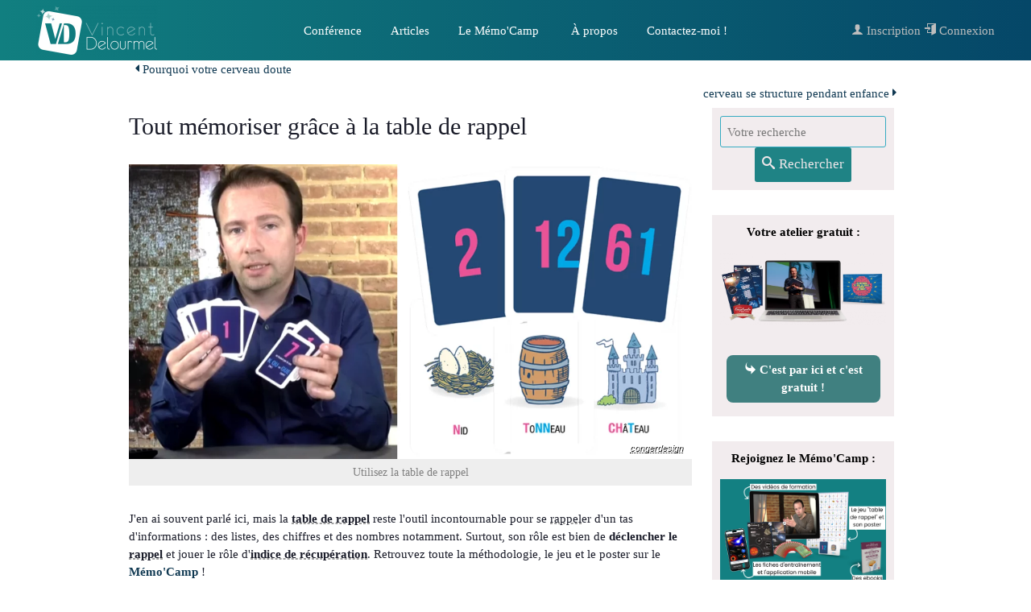

--- FILE ---
content_type: text/html; charset=UTF-8
request_url: https://les-secrets.com/p-table_de_rappel
body_size: 12928
content:
<!doctype html>
<html xmlns:og="http://ogp.me/ns#" lang="fr" data-color-scheme="light">
    <head>
        <meta charset="UTF-8">
        <title>La table de rappel - mémoire - comment mémoriser</title>
<meta name="viewport" content="width=device-width, initial-scale=1.0, maximum-scale=1.0, user-scalable=no">
        <meta name="description" content="La table de rappel est un outil pour mieux mémoriser."/>
        <meta name="author" content="Vincent DELOURMEL"/>
        <meta property="og:locale" content="fr_FR"/>
        <meta property="og:site_name" content="Développez votre mémoire"/>
        <meta property="og:description" content="La table de rappel est un outil pour mieux mémoriser."/>
        <meta property="article:publisher" content="https://www.facebook.com/mnemoniste"/>
        <meta property="article:author" content="Vincent DELOURMEL"/>
        <meta property="article:published_time" content="2020-11-30T10:00:00+01:00"/>
        <meta property="article:modified_time" content="2024-08-22T12:19:32+02:00"/>
        <meta property="og:updated_time" content="2024-08-22T12:19:32+02:00"/>
        <meta property="og:title" content="La table de rappel - mémoire - comment mémoriser"/>
        <meta property="og:image" content="https://les-secrets.com/files/medias/i/s/_5/table_pub/table_pub_600-600-fill.png"/>
        <meta property="og:image:secure_url" content="https://les-secrets.com/files/medias/i/s/_5/table_pub/table_pub_600-600-fill.png"/>
        <meta property="og:image:width" content="600"/>
        <meta property="og:image:height" content="600"/>
        <meta property="og:type" content="article"/>
        <meta property="og:url" content="https://les-secrets.com/p-table_de_rappel"/>
        <meta property="twitter:card" content="summary"/>
        <meta property="twitter:site" content="Développez votre mémoire"/>
        <meta property="twitter:creator" content="@v_delourmel"/>
        <meta property="twitter:title" content="La table de rappel - mémoire - comment mémoriser"/>
        <meta property="twitter:description" content="La table de rappel est un outil pour mieux mémoriser."/>
        <meta property="twitter:image" content="https://les-secrets.com/files/medias/i/s/_5/table_pub/table_pub_600-600-fill.png"/>
        <link rel="icon" href="//les-secrets.com/files/medias/i/s/_4/favicon_19597/favicon_19597_64-64-zoom.png" />
        <link rel="alternate" type="application/rss+xml" title="Commentaires de Tout mémoriser grâce à la table de rappel" href="https://les-secrets.com/rss/p-table_de_rappel" />
        <link rel="stylesheet" content-type="utf-8" type="text/css" href="//les-secrets.com/styles/2025/styles.css?v=1768210340" id="cssStyles"/>
        <link rel="stylesheet" content-type="utf-8" type="text/css" href="//les-secrets.com/lib/css/icons.css?v=1630682204" id="cssIcons"/>
        <link rel="stylesheet" content-type="utf-8" defer type="text/css" href="//les-secrets.com/styles/print.css?v=1614958018" media="print" id="cssPrint"/>
        <link rel="stylesheet" content-type="utf-8" defer type="text/css" href="//les-secrets.com/lib/jquery/ui-zerudi/jquery-ui-1.12.1.custom.min.css?v=1550074530" id="cssJquery_ui_1_12_1_custom_min"/>
        <link rel="stylesheet" content-type="utf-8" defer type="text/css" href="//les-secrets.com/lib/rbe/rbe.css?v=1768562048" media="screen" id="cssRbe"/>
        <link rel="stylesheet" content-type="utf-8" defer type="text/css" href="//les-secrets.com/lib/rbe2/rbe2.css?v=1768932237" media="screen" id="cssRbe2"/>

        <script>
          (function(i,s,o,g,r,a,m){i['GoogleAnalyticsObject']=r;i[r]=i[r]||function(){
          (i[r].q=i[r].q||[]).push(arguments)},i[r].l=1*new Date();a=s.createElement(o),
          m=s.getElementsByTagName(o)[0];a.async=1;a.src=g;m.parentNode.insertBefore(a,m)
          })(window,document,'script','//www.google-analytics.com/analytics.js','ga');

          ga('create', 'G-N3S55N76Z1', 'les-secrets.com');
          ga('send', 'pageview');
        </script>
            <!-- Global site tag (gtag.js) - Google Analytics -->
        <script async src="https://www.googletagmanager.com/gtag/js?id=G-N3S55N76Z1"></script>
        <script>
          window.dataLayer = window.dataLayer || [];
          function gtag(){dataLayer.push(arguments);}
          gtag("js", new Date());

          gtag("config", "G-N3S55N76Z1");
        </script>
<!-- Google Tag Manager -->
<script>(function(w,d,s,l,i){w[l]=w[l]||[];w[l].push({'gtm.start':new Date().getTime(),event:'gtm.js'});var f=d.getElementsByTagName(s)[0],j=d.createElement(s),dl=l!='dataLayer'?'&l='+l:'';j.async=true;j.src='https://www.googletagmanager.com/gtm.js?id='+i+dl;f.parentNode.insertBefore(j,f);})(window,document,'script','dataLayer','GTM-KQS8SV9');</script>
<!-- End Google Tag Manager -->

                    <style type="text/css" media="all" id="4043f">
                        :root {
--color-scheme: light;
color-scheme: var(--color-scheme, normal);
--font-title: Montserret;
--font-body: Open Sans;
--color-lightshade: #EEE6E9;
--color-lightaccent: #35ABC1;
--color-primary: #1F8385;
--color-darkaccent: #144766;
--color-darkshade: #1A1C29;
--variant-lightaccent-lighter10: #43b6cb;
--variant-lightaccent-lighter25: #60c1d3;
--variant-lightaccent-darker20: #2a899a;
--variant-lightshade-lighter2: #f2ecee;
--variant-lightshade-lighter25: #ffffff;
--variant-lightshade-darker10: #dbcad0;
--variant-lightshade-darker25: #bfa0ac;
--variant-primary-lighter25: #27a4a6;
--variant-primary-darker20: #19696a;
--variant-darkaccent-darker20: #103952;
--variant-darkshade-darker10: #181925;
--variant-darkshade-lighter10: #1d1f2d;
--variant-darkshade-dark: #0d0e14;
--variant-primary-light: #8fc1c2;
--variant-primary-dark: #0f4142;
--variant-success: #5d9f7d;
--variant-warning: #bbb785;
--variant-danger: #b28782;
--font-title: Merriweather;
--font-text: Nunito;
}
@scope (body) {

                h1:not(:is(.rbe2_bl_headline *)), .rbe2_bl_headline:has(h1) {
--align:left;
--bgcolor:#117f80;
background-color: #117f80;
--color:#ffffff;
--font:Lato;
padding-top: calc(0px + 0rem);
padding-bottom: calc(0px + 0rem);
padding-left: calc(0px + 1rem);
padding-right: calc(0px + 0rem)}

                h2:not(:is(.rbe2_bl_headline *)), .rbe2_bl_headline:has(h2) {
--bgcolor:#054768;
background-color: #054768;
--color:#ffffff;
--font:Lato;
padding-left: calc(0px + 1rem)}

                h3:not(:is(.rbe2_bl_headline *)), .rbe2_bl_headline:has(h3) {
--color:#054768;
--font:Lato;
border-bottom-width:3px;
border-bottom-style:dotted}

                h4:not(:is(.rbe2_bl_headline *)), .rbe2_bl_headline:has(h4) {
--font:Lato}

                .cta {
border-radius:10px}

            
            @font-face{
              font-family: "Merriweather";
              font-style: normal;
              font-weight: 400;
              font-display: swap;
              src: url("lib/rbe2/fonts/Merriweather/Merriweather.woff2") format("woff2");
            }
            

            
            @font-face{
              font-family: "Nunito";
              font-style: normal;
              font-weight: 400;
              font-display: swap;
              src: url("lib/rbe2/fonts/Nunito/Nunito.woff2") format("woff2");
            }
            

            
            @font-face{
              font-family: "Lato";
              font-style: normal;
              font-weight: 400;
              font-display: swap;
              src: url("lib/rbe2/fonts/Lato/Lato.woff2") format("woff2");
            }
            
}

                    </style>
                        </head>
    <body class="" >
<!-- Google Tag Manager (noscript) -->
    <noscript><iframe src="https://www.googletagmanager.com/ns.html?id=GTM-KQS8SV9" height="0" width="0" style="display:none;visibility:hidden"></iframe></noscript>
    <!-- End Google Tag Manager (noscript) --><div class="wrapper-cols"><div id="container" class=""><!-- RBE version 2 --><header id="header_b-0-0" class="rbe2_bl rbe2_bl_header_outer" style="background-image:linear-gradient(90deg, #117f80 0%, #054768 100%);background-position:center center;background-repeat:no-repeat;background-size:100%;border-bottom-color:#054768" ><div id="header_b-1-0" class="rbe2_bl rbe2_bl_header_inner" style="--align:center;display: grid;justify-content:stretch;align-items:center;justify-self:stretch;align-self:center;--color:#BEBEBE;padding-left: calc(0px + 0rem);padding-right: calc(0px + 0rem);max-width:100%;justify-content: stretch" ><div id="header_b-2-0" class="rbe2_bl rbe2_bl_group rbe2_gr-cols" style="padding-left: calc(0px + 3rem);--pad-left: calc(0px + 3rem);padding-right: calc(0px + 3rem);--pad-right: calc(0px + 3rem);--rowsize:5em;--gr-cols:5" ><div id="header_b-3-0" class="rbe2_bl rbe2_bl_logo" style="--align:left;display: grid;justify-content:start;align-items:center;justify-self:start;align-self:center" ><div class="h1-like">
    <a href="/">
        <picture 
        loading="lazy" width="150" height="150" 
        
        >   <source type="image/webp" srcset="https://les-secrets.com/files/medias/i/s/_d/logo_lessecrets/logo_lessecrets_150-150.png.webp, https://les-secrets.com/files/medias/i/s/_d/logo_lessecrets/logo_lessecrets_300-300.png.webp 2x, https://les-secrets.com/files/medias/i/s/_d/logo_lessecrets/logo_lessecrets_450-450.png.webp 3x, https://les-secrets.com/files/medias/i/s/_d/logo_lessecrets/logo_lessecrets_600-600.png.webp 4x">    <source type="image/png" srcset="https://les-secrets.com/files/medias/i/s/_d/logo_lessecrets/logo_lessecrets_150-150.png, https://les-secrets.com/files/medias/i/s/_d/logo_lessecrets/logo_lessecrets_300-300.png 2x, https://les-secrets.com/files/medias/i/s/_d/logo_lessecrets/logo_lessecrets_450-450.png 3x, https://les-secrets.com/files/medias/i/s/_d/logo_lessecrets/logo_lessecrets_600-600.png 4x">   <img loading="lazy" class="" src="https://les-secrets.com/files/medias/i/s/_d/logo_lessecrets/logo_lessecrets_150-150.png"  srcset="https://les-secrets.com/files/medias/i/s/_d/logo_lessecrets/logo_lessecrets_300-300.png 2x, https://les-secrets.com/files/medias/i/s/_d/logo_lessecrets/logo_lessecrets_450-450.png 3x, https://les-secrets.com/files/medias/i/s/_d/logo_lessecrets/logo_lessecrets_600-600.png 4x"/></picture>
    </a>
    </div></div><div id="header_b-3-1" class="rbe2_bl rbe2_bl_menu rbe2_gr-colspan" style="--align:center;--bgcolor:transparent;background-color: transparent;display: grid;justify-content:stretch;align-items:center;justify-self:stretch;align-self:center;--gr-colspan:3;--lastBgColor:#054768" ><nav class="navigation navigation-horizontal" role="navigation"><label for="drop-top" class="toggleMenu">Menu</label><input type="checkbox" id="drop-top" /><ul class="">
<li class="mi ">
        <a href="https://les-secrets.com/p-Conference_magie_memoire" title="Conference-magie-memoire"             class="" >
Conférence
        </a>
    </li><li class="mi ">
<label for="drop-Publications-1" class="toggleMenu">Articles+</label>        <a href="#" title="Articles"             class="" >
Articles
        </a>
<input type="checkbox" id="drop-Publications-1" /><ul class="submenu">
<li class="smi ">
        <a href="https://les-secrets.com/c-Blog" title="Le blog"             class="" >
Le&nbsp;blog
        </a>
    </li><li class="smi ">
        <a href="https://les-secrets.com/c-Vlog" title="Les vid&eacute;os"             class="" >
Les&nbsp;vidéos
        </a>
    </li><li class="smi ">
        <a href="https://les-secrets.com/c-Podcasts" title="Les podcasts"             class="" >
Les&nbsp;podcasts
        </a>
    </li><li class="smi ">
        <a href="https://les-secrets.com/c-Carnet_de_voyages" title="Carnet de voyages"             class="" >
Carnet&nbsp;de&nbsp;voyages
        </a>
    </li></ul>    </li><li class="mi ">
        <a href="https://les-secrets.com/Memo_camp/m-mc2024" title="Le M&eacute;mo'Camp"             class="" >
Le&nbsp;Mémo'Camp
        </a>
    </li><li class="mi ">
        <a href="https://les-secrets.com/p-Vincent_Delourmel_memoriser_et_apprendre" title="Vincent Delourmel memoriser et apprendre"             class="" >
&nbsp;À&nbsp;propos
        </a>
    </li><li class="mi ">
        <a href="https://les-secrets.com/p-Contactez_moi" title="Contactez-moi !"             class="" >
Contactez-moi&nbsp;!
        </a>
    </li></ul></nav><style>
    #header_b-3-1 li a{
      --color:#ffffff;
padding-top: calc(0px + 1rem);
padding-bottom: calc(0px + 1rem)
    }
    </style><style>
    #header_b-3-1 li a:hover{
      --color:#042634
    }
    </style><style>
    #header_b-3-1 li.current a{
      --color:#ffffff
    }
    </style></div><div id="header_b-3-2" class="rbe2_bl rbe2_bl_loginmenu" style="--align:right;display: grid;justify-content:end;align-items:center;justify-self:end;align-self:center" ><div class="loginMenu "><div class="login">
                    <a href="inscription_rapide.html" class="te-options" data-path="..item" ><i class="icon-user"></i> Inscription</a> 
            <a href="connexion.html" class="te-options" data-path="..item" ><i class="icon-enter"></i> Connexion</a></div>
        </div></div></div></div></header><!-- RBE version 2 --><div id="content_b-0-1" class="rbe2_bl rbe2_bl_content_outer maincontent" role="main"><div id="content_b-1-0" class="rbe2_bl rbe2_bl_content_inner" style="--bgcolor:#FFFFFF;background-color: #FFFFFF;padding-top: calc(0px + 0rem);padding-bottom: calc(0px + 0rem);padding-left: calc(0px + 0rem);padding-right: calc(0px + 0rem);--content_innerMaxW:960px;max-width:960px" ><p class="txtleft post-navigation small-hidden">
            <a href="p-Pourquoi_votre_cerveau_doute" class="post-previous">
        <i class="icon-caret-left"></i> Pourquoi votre cerveau doute
        </a>
        </p><p class="txtright post-navigation small-hidden">
            <a href="p-cerveau_se_structure_pendant_enfance" class="post-next">
        cerveau se structure pendant enfance <i class="icon-caret-right"></i> 
        </a>
        </p><div class="grid-3-1-small-1">  <main>
            <article class="post clearfix " id="p10409">
        
            <h1 class="entry-title"><a href="p-table_de_rappel">Tout mémoriser grâce à la table de rappel</a></h1>
            <div class="post-content">
        <div class="rbe_bl rbe_image rbe_align rbe_align_center" >
<figure style="max-width: 1100px;"><picture loading="lazy" class=" " style="width:1100px;height:auto;">   <source loading="lazy" type="image/webp" srcset="https://les-secrets.com/files/medias/i/s/_5/table_pub/table_pub_1100-0.png.webp">    <source loading="lazy" type="image/png" srcset="https://les-secrets.com/files/medias/i/s/_5/table_pub/table_pub_1100-0.png">   <img loading="lazy" src="https://les-secrets.com/files/medias/i/s/_5/table_pub/table_pub_1100-0.png" width="1100"  alt="Utilisez la table de rappel" class=" "/></picture><figcaption class="rbe_figcaption"><div class="rbe_legend">Utilisez la table de rappel</div><div class="rbe_credits"><a href="https://pixabay.com/goto/2324160" data-tooltip="Source : pixabay">congerdesign </a></div></figcaption></figure>
</div><div class="rbe_bl rbe_spacer " >
   <div class="rbe_lh_1 " style="">
</div>
</div><div class="rbe_bl rbe_text " >
<div class="" style=""><div>J'en ai souvent parl&eacute; ici, mais la <strong><abbr title="Technique invent&eacute;e au 17&egrave;me si&egrave;cle par le math&eacute;maticien Pierre H&eacute;rigone et am&eacute;lior&eacute;e par le mn&eacute;moniste Aim&eacute; Paris qui consiste &agrave; transformer les chiffres et les nombres en image &agrave; partir d'un code, le code chiffre-lettres.">table de rappel</abbr></strong> reste l'outil incontournable pour se <abbr title="Action de se rappeler.">rappel</abbr>er d'un tas d'informations : des listes, des chiffres et des nombres notamment. Surtout, son r&ocirc;le est bien de <strong>d&eacute;clencher le <abbr title="Action de se rappeler.">rappel</abbr> </strong>et jouer le r&ocirc;le d'<strong><abbr title="Information qui permet de retrouver un ensemble d'informations. Par exemple un mot cl&eacute; est un indice qui permet de retrouver des connaissances associ&eacute;es.">indice de r&eacute;cup&eacute;ration</abbr></strong>. Retrouvez toute la m&eacute;thodologie, le jeu et le poster sur le <strong><a href="https://les-secrets.com/Memo_camp/m-LeMemoCamp">M&eacute;mo'Camp</a></strong> !<br></div>
</div>
</div><div class="rbe_bl rbe_spacer " >
   <div class="rbe_lh_1 " style="">
</div>
</div><div class="rbe_bl rbe_embed rbe_align rbe_align_center rbe_shadow rbe_shadow_high" >
   <iframe id="edeb0045855" width="840" height="480" style="--ratio: 1.75;" class=" rbe_shadow_high" src="//www.youtube.com/embed/u4bGAzwf3eE?start=113&end=0&wmode=transparent&autohide=2&modestbranding=1&showinfo=0&rel=0&theme=light&enablejsapi=1" frameborder="0" loading="lazy" webkitAllowFullScreen mozAllowfullscreen allowFullScreen><p><img loading="lazy" src="https://img.youtube.com/vi/u4bGAzwf3eE/0.jpg" width="840" height="480"/></p></iframe>
</div><div class="rbe_bl rbe_spacer " >
   <div class="rbe_lh_1 " style="">
</div>
</div><div class="rbe_bl rbe_text " >
<div class="" style=""><div>Et vous ? Utilisez-vous la <strong><abbr title="Technique invent&eacute;e au 17&egrave;me si&egrave;cle par le math&eacute;maticien Pierre H&eacute;rigone et am&eacute;lior&eacute;e par le mn&eacute;moniste Aim&eacute; Paris qui consiste &agrave; transformer les chiffres et les nombres en image &agrave; partir d'un code, le code chiffre-lettres.">table de rappel</abbr></strong> ? Quels sont vos r&eacute;sultats ? <span class="highlight">R&eacute;pondez dans les commentaires ci-dessous</span> !<br></div>
</div>
</div>
        </div>  <div class="share txtright">
        
<a class="button_twitter shareicon" target="_blank" href="https://twitter.com/share?text=Tout+m%C3%A9moriser+gr%C3%A2ce+%C3%A0+la+table+de+rappel&amp;url=https%3A%2F%2Fles-secrets.com%2Fp-table_de_rappel" title="Partager via Twitter"><span>Twitter</span></a>
<a class="button_facebook shareicon" target="_blank" href="https://www.facebook.com/sharer.php?u=https%3A%2F%2Fles-secrets.com%2Fp-table_de_rappel" title="Partager via Facebook"><span>Facebook</span></a>
<a class="button_linkedin shareicon" target="_blank" href="https://www.linkedin.com/shareArticle?mini=true&url=https%3A%2F%2Fles-secrets.com%2Fp-table_de_rappel&title=Tout+m%C3%A9moriser+gr%C3%A2ce+%C3%A0+la+table+de+rappel&source=les-secrets.com&summary=Tout+m%C3%A9moriser+gr%C3%A2ce+%C3%A0+la+table+de+rappel+%3A+https%3A%2F%2Fles-secrets.com%2Fp-table_de_rappel" title="Partager via LinkedIn"><span>LinkedIn</span></a>
<a class="button_email shareicon" target="_blank" href="mailto:vincentdelourmel@les-secrets.com?subject=Voici une page web que j'ai aimée ! - les-secrets.com&amp;body=https://les-secrets.com/p-table_de_rappel" title="Partager par Email"><span>Email</span></a>
</div><footer class="post-meta"><div class="grid-3-2-small-1"><div class="txtleft"><a class="left inbl w50p mrs" href="profil-de-Vincent_Delourmel-mid-2.html" title="Voir son profil"><img src="//les-secrets.com/files/avatars/thumbs/avatar_vincent_Splitch.thumb.jpg" class="mrs" width="50" alt="Avatar de Vincent Delourmel"/></a>Publié  le lundi 30 novembre 2020 à 10h00 par <a href="profil-de-Vincent_Delourmel-mid-2.html">Vincent Delourmel</a><br/>    dans la catégorie <a href="c-Vlog">Vlog</a></div><div class="txtright"><a href="p-table_de_rappel#comments" class="comments-count">3 commentaires</a></div></div></footer>
        </article>
        
          
        <script type="application/ld+json">
        {
          "@context": "https://schema.org",
          "@type": "BreadcrumbList",
          "itemListElement": [{
                "@type": "ListItem",
                "position": 1,
                "name": "Développez votre mémoire",
                "item": "https://les-secrets.com/"
              },{
            "@type": "ListItem",
            "position": 2,
            "name": "La table de rappel - mémoire - comment mémoriser",
            "item": "https://les-secrets.com/p-table_de_rappel"
          }]
        }
        </script>
        <script type="application/ld+json">
{
    "@context": "http://schema.org",
    "@type": "NewsArticle",
    "mainEntityOfPage": {
        "@type": "WebPage",
        "@id": "https://les-secrets.com/p-table_de_rappel"
    },
    "headline": "La table de rappel - mémoire - comment mémoriser",
    "image": {
        "@type": "ImageObject",
        "url": "https://les-secrets.com/files/medias/i/s/_5/table_pub/table_pub_1000-1000.png",
        "width": 1000
    },"datePublished": "2020-11-30T10:00:00+01:00","dateModified": "2024-08-22T12:19:32+02:00", "author": {
        "@type": "Person",
        "url": "profil-de-Vincent_Delourmel-mid-2.html",
        "name": "Vincent Delourmel"
    },
    "publisher": {
        "@type": "Organization",
        "name": "Développez votre mémoire",
        "logo": {
            "@type": "ImageObject",
            "url": "https://les-secrets.com/files/medias/i/s/_4/favicon_19597/favicon_19597_64-64-zoom.png",
            "width": 64,
            "height": 64
        }
    },
    "description": "J'en ai souvent parl&eacute; ici, mais la table de rappel reste l'outil incontournable pour se rappeler d'un tas d'informations : des listes, des chiffres et des nombres notamment. Surtout, son r&ocirc;le est bien de d&eacute;clencher le rappel et jouer le r&ocirc;le d'indice de r&eacute;cup&eacute&hellip;"
}
</script>
        <div id="comments"><h2>Vos réactions (3)</h2><div class="comment " id="c12069"><div class="comment-block showhover card  "><img src="[data-uri]" class="left w50p"/><div class="comment-content"><p>Diani</p></div><div class=" grid-3-small-1 mts">
           <div class="comment-infos col small dimmed">par <strong class="comment_author">
Zakaria
                </strong>, 
            <em class="date">il y a 3 ans</em>
            </div><div></div><div class="small txtright">            
            <button class="comment-doreply invisible secbutton pa0" data-object="content_page_comment" data-id_reply="12069"><i class="icon-forward"></i> Répondre</button></div>
        </div>
            </div></div><div class="comment " id="c12116"><div class="comment-block showhover card  "><img src="[data-uri]" class="left w50p"/><div class="comment-content"><p>Bien expliquer</p></div><div class=" grid-3-small-1 mts">
           <div class="comment-infos col small dimmed">par <strong class="comment_author">
Visiteur
                </strong>, 
            <em class="date">il y a 3 ans</em>
            </div><div></div><div class="small txtright">            
            <button class="comment-doreply invisible secbutton pa0" data-object="content_page_comment" data-id_reply="12116"><i class="icon-forward"></i> Répondre</button></div>
        </div>
            </div></div><div class="comment " id="c12117"><div class="comment-block showhover card  "><img src="[data-uri]" class="left w50p"/><div class="comment-content"><p>Merci</p></div><div class=" grid-3-small-1 mts">
           <div class="comment-infos col small dimmed">par <strong class="comment_author">
Visiteur
                </strong>, 
            <em class="date">il y a 3 ans</em>
            </div><div></div><div class="small txtright">            
            <button class="comment-doreply invisible secbutton pa0" data-object="content_page_comment" data-id_reply="12117"><i class="icon-forward"></i> Répondre</button></div>
        </div>
            </div></div></div><form method="post" class="comment-form" action="actions/content_page_comment.actions.php">
    <fieldset>
        <legend id="ecrire">Nouveau commentaire</legend>
<p >
<label for="forZERNickname">Pseudo</label><br/>
<input type="text" name="nickname" size="30" id="forZERNickname" class="forZERNickname" value=""/>
</p>
<p >
<textarea name="content" id="forZERContent" class="forZERContent" rows="3" cols="80" placeholder="Votre réaction"></textarea>
</p>
        <p>
            <input type="submit" name="addContent_page_comment" value="Enregistrer mon commentaire" class="add"/>
            <input type="hidden" name="object" value="content_page_comment"/>
            <input type="hidden" name="id_content_page" value="10409"/>
            <input type="hidden" name="id_reply_to" value="0"/>
            <input type="text" name="email" value="ne pas modifier" placeholder="solution antispam" class="all-hidden"/>
        </p>
    </fieldset>
</form>
</main>  <aside class="prs pls" style="background-color: #ffffff;"><div class=""><div class="rbe_bl rbe_group " >
<div id="group-616" class=" pas tertiary-bg" style=""><div class="rbe_bl rbe_search rbe_align rbe_align_center" >
<form method="post" action="actions/app.actions.php">
                        <div>
                            <input type="search" name="keywords" placeholder="Votre recherche" class="" value=""/>
                            <button type="submit" name="search"><i class="icon-search"></i> Rechercher</button>
                        </div>
                        </form>
</div></div>
</div><div class="rbe_bl rbe_spacer " >
   <div class="rbe_lh_1 " style="">
</div>
</div><div class="rbe_bl rbe_group " >
<div id="group-74b" class=" pas tertiary-bg" style=""><div class="rbe_bl rbe_text rbe_align rbe_align_center" >
<div class="" style=""><div><strong>Votre atelier gratuit :</strong><br></div></div>
</div><div class="rbe_bl rbe_image rbe_align rbe_align_center" >
<a href="https://les-secrets.com/p-inscription_atelier"  title="Lien vers les-secrets.com"><picture loading="lazy" class=" " style="width:600px;height:auto;">   <source loading="lazy" type="image/webp" srcset="https://les-secrets.com/files/medias/i/s/_b/Visuel_prez_atelier/Visuel_prez_atelier_600-0-19.202.2496.1280.png.webp, https://les-secrets.com/files/medias/i/s/_b/Visuel_prez_atelier/Visuel_prez_atelier_1200-0-19.202.2496.1280.png.webp 2x, https://les-secrets.com/files/medias/i/s/_b/Visuel_prez_atelier/Visuel_prez_atelier_1800-0-19.202.2496.1280.png.webp 3x, https://les-secrets.com/files/medias/i/s/_b/Visuel_prez_atelier/Visuel_prez_atelier_2400-0-19.202.2496.1280.png.webp 4x">    <source loading="lazy" type="image/png" srcset="https://les-secrets.com/files/medias/i/s/_b/Visuel_prez_atelier/Visuel_prez_atelier_600-0-19.202.2496.1280.png, https://les-secrets.com/files/medias/i/s/_b/Visuel_prez_atelier/Visuel_prez_atelier_1200-0-19.202.2496.1280.png 2x, https://les-secrets.com/files/medias/i/s/_b/Visuel_prez_atelier/Visuel_prez_atelier_1800-0-19.202.2496.1280.png 3x, https://les-secrets.com/files/medias/i/s/_b/Visuel_prez_atelier/Visuel_prez_atelier_2400-0-19.202.2496.1280.png 4x">   <img loading="lazy" src="https://les-secrets.com/files/medias/i/s/_b/Visuel_prez_atelier/Visuel_prez_atelier_600-0-19.202.2496.1280.png" srcset="https://les-secrets.com/files/medias/i/s/_b/Visuel_prez_atelier/Visuel_prez_atelier_1200-0-19.202.2496.1280.png 2x, https://les-secrets.com/files/medias/i/s/_b/Visuel_prez_atelier/Visuel_prez_atelier_1800-0-19.202.2496.1280.png 3x, https://les-secrets.com/files/medias/i/s/_b/Visuel_prez_atelier/Visuel_prez_atelier_2400-0-19.202.2496.1280.png 4x"width="600"  alt="Visuel prez atelier" class=" "/></picture></a>
</div><div class="rbe_bl rbe_spacer " >
   <div class="rbe_lh_1 " style="">
</div>
</div><div class="rbe_bl rbe_button rbe_align rbe_align_center" >

                    <a href="https://les-secrets.com/p-inscription_atelier"  class="rbe_button-link secondary_font font_weight-lighter rbe_button-size-small rbe_button-rounded-low rbe_button-vpadding-small rbe_button-hpadding-small" style="background-color: #408080; color: #ffffff !important;"><i class="icon-forward"></i> C'est par ici et c'est gratuit !</a>
</div></div>
</div><div class="rbe_bl rbe_spacer " >
   <div class="rbe_lh_1 " style="">
</div>
</div><div class="rbe_bl rbe_group " >
<div id="group-467" class=" pas tertiary-bg" style=""><div class="rbe_bl rbe_text rbe_align rbe_align_center" >
<div class="" style=""><div><b>Rejoignez le Mémo'Camp :</b></div></div>
</div><div class="rbe_bl rbe_image rbe_align rbe_align_center" >
<a href="https://les-secrets.com/sl/MemoCamp"  title="Lien vers les-secrets.com"><picture loading="lazy" class=" " style="width:auto;height:auto;">   <source loading="lazy" type="image/webp" srcset="https://les-secrets.com/files/medias/i/s/_e/visuel_memo_camp2023_colore/visuel_memo_camp2023_colore_0-0.png.webp">    <source loading="lazy" type="image/png" srcset="https://les-secrets.com/files/medias/i/o/visuel_memo_camp2023_colore.png">   <img loading="lazy" src="https://les-secrets.com/files/medias/i/o/visuel_memo_camp2023_colore.png"  alt="visuel memo camp2023 colore" class=" "/></picture></a>
</div><div class="rbe_bl rbe_spacer " >
   <div class="rbe_lh_1 " style="">
</div>
</div><div class="rbe_bl rbe_button rbe_align rbe_align_center" >

                    <a href="https://les-secrets.com/sl/MemoCamp"  class="rbe_button-link secondary_font font_weight-lighter rbe_button-rounded-low rbe_button-vpadding-small rbe_button-hpadding-small" style="background-color: #408080; color: #ffffff !important;"><i class="icon-info"></i> C'est quoi le Mémo'Camp ?</a>
</div></div>
</div><div class="rbe_bl rbe_spacer " >
   <div class="rbe_lh_1 " style="">
</div>
</div><div class="rbe_bl rbe_group " >
<div id="group-25a" class=" pas tertiary-bg" style=""><div class="rbe_bl rbe_text rbe_align rbe_align_center" >
<div class="" style=""><div><strong>Suivez-moi sur YouTube et retrouvez tous mes conseils, mes interviews ! </strong></div></div>
</div><div class="rbe_bl rbe_image rbe_align rbe_align_center" >
<a href="https://www.youtube.com/channel/UCIuyJ48VQsb2C3z6QZrWscg"  title="Lien vers www.youtube.com"><picture loading="lazy" class=" " style="width:auto;height:auto;">   <source loading="lazy" type="image/webp" srcset="https://les-secrets.com/files/medias/i/s/_f/yt/yt_0-0-0.64.506.254.png.webp">    <source loading="lazy" type="image/png" srcset="https://les-secrets.com/files/medias/i/s/_f/yt/yt_0-0-0.64.506.254.png">   <img loading="lazy" src="https://les-secrets.com/files/medias/i/s/_f/yt/yt_0-0-0.64.506.254.png"  alt="yt" class=" "/></picture></a>
</div><div class="rbe_bl rbe_spacer " >
   <div class="rbe_lh_1 " style="">
</div>
</div><div class="rbe_bl rbe_button rbe_align rbe_align_center" >

                    <a href="https://www.youtube.com/channel/UCIuyJ48VQsb2C3z6QZrWscg"  class="rbe_button-link secondary_font font_weight-lighter rbe_button-rounded-low rbe_button-vpadding-small rbe_button-hpadding-small" style="background-color: #408080; color: #ffffff !important;"><i class="icon-star2"></i> Abonnez-vous à ma chaîne YouTube</a>
</div></div>
</div><div class="rbe_bl rbe_spacer " >
   <div class="rbe_lh_1 " style="">
</div>
</div><div class="rbe_bl rbe_group " >
<div id="group-be6" class=" pas tertiary-bg" style=""><div class="rbe_bl rbe_seealso " >
<h2 >Voir aussi</h2>
<div class=" seealso-columns-1" >
<div class="card mrs mts"><div class="content_page content_page-medium"><div class="txtcenter"><a href="p-Memoire_preparation_mentale" title="Mémoire et péparation mentale"><picture loading="lazy" class="w100" width="320">   <source loading="lazy" type="image/webp" srcset="files/medias/i/s/_1/YadCgbsLHcE/YadCgbsLHcE_320-240-zoom.jpg.webp">    <source loading="lazy" type="image/jpeg" srcset="files/medias/i/s/_1/YadCgbsLHcE/YadCgbsLHcE_320-240-zoom.jpg" >   <img loading="lazy" src="files/medias/i/s/_1/YadCgbsLHcE/YadCgbsLHcE_320-240-zoom.jpg" /></picture></a></div><h4 class="mbs pa0 ma0"><a href="p-Memoire_preparation_mentale" title="Mémoire et péparation mentale">Mémoire et péparation mentale</a></h4><div class="abstract">
L'art de la m&eacute;moire, de mon point de vue, s'articule autour de 3 axes :


Cette dernière notion, l'état d'esprit, n'est que peu ou pas abordée lorsqu'on parle de capacités cognitives. Or, et c'est une remarque que j'ai souvent abordée, de nombreuses per







&hellip;</div></div></div>
<div class="card mrs mts"><div class="content_page content_page-medium"><div class="txtcenter"><a href="p-Lecture_rapide" title="Lire vite et mémoriser : vrai ou faux ?"><picture loading="lazy" class="w100" width="320">   <source loading="lazy" type="image/webp" srcset="files/medias/i/s/_6/8Mm7FbkDpz0/8Mm7FbkDpz0_320-240-zoom.jpg.webp">    <source loading="lazy" type="image/jpeg" srcset="files/medias/i/s/_6/8Mm7FbkDpz0/8Mm7FbkDpz0_320-240-zoom.jpg" >   <img loading="lazy" src="files/medias/i/s/_6/8Mm7FbkDpz0/8Mm7FbkDpz0_320-240-zoom.jpg" /></picture></a></div><h4 class="mbs pa0 ma0"><a href="p-Lecture_rapide" title="Lire vite et mémoriser : vrai ou faux ?">Lire vite et mémoriser : vrai ou faux ?</a></h4><div class="abstract">
La lecture rapide, popularis&eacute;e notamment par la m&eacute;thode Richaudeau, est un sujet tr&egrave;s en vogue... car tr&egrave;s souvent accompagn&eacute; de l'argumentaire suivant : " lire vite permet de m&eacute;moriser plus vite ". C'est malheureusement inexact. Et &ccedil;a explique pourq















&hellip;</div></div></div>
</div><div class=" seealso-columns-1" >
</div>
</div></div>
</div></div></aside></div><p class="txtright">
                                        <a href="https://les-secrets.com/rss/p-table_de_rappel" title="Flux RSS des commentaires"><i class="icon-rss-square orange"></i> Flux RSS des commentaires</a>
                                        </p><p class="txtleft post-navigation small-hidden">
            <a href="p-Pourquoi_votre_cerveau_doute" class="post-previous">
        <i class="icon-caret-left"></i> Pourquoi votre cerveau doute
        </a>
        </p><p class="txtright post-navigation small-hidden">
            <a href="p-cerveau_se_structure_pendant_enfance" class="post-next">
        cerveau se structure pendant enfance <i class="icon-caret-right"></i> 
        </a>
        </p></div></div><!-- RBE version 2 --><footer id="footer_b-0-2" class="rbe2_bl rbe2_bl_footer_outer" style="--bgcolor:#042634;background-color: #042634" ><div id="footer_b-1-0" class="rbe2_bl rbe2_bl_footer_inner" style="--bgcolor:#042634;background-color: #042634;--color:#FFFFFF;padding-top: calc(0px + 3rem);padding-bottom: calc(0px + 3rem);padding-left: calc(0px + 2rem);padding-right: calc(0px + 2rem);border-top-width:4px;border-top-color:#128081;max-width:1200px;;justify-content: stretch;" ><div id="footer_b-2-0" class="rbe2_bl rbe2_bl_group rbe2_gr-cols" style="--gr-cols:3" ><div id="footer_b-3-0" class="rbe2_bl rbe2_bl_menu" style="--align:left;--bgcolor:#042634;background-color: #042634;display: grid;justify-content:start;align-items:center;justify-self:start;align-self:center;padding-left: calc(0px + 2rem);--lastBgColor:#042634" ><nav class="navigation navigation-vertical" role="navigation"><label for="drop-footer" class="toggleMenu">Menu</label><input type="checkbox" id="drop-footer" /><ul class="">
<li class="mi ">
        <a href="https://les-secrets.com/p-FAQ" title="FAQ"             class="" >
FAQ
        </a>
    </li><li class="mi ">
        <a href="https://les-secrets.com/conditions_generales_de_ventes.html" title="CGV"             class="" >
CGV
        </a>
    </li><li class="mi ">
        <a href="https://les-secrets.com/p-Vincent_Delourmel_memoriser_et_apprendre" title="Vincent Delourmel memoriser et apprendre"             class="" >
Qui&nbsp;suis-je&nbsp;?
        </a>
    </li><li class="mi ">
        <a href="https://les-secrets.com/p-Partenaires" title="Partenaires"             class="" >
Partenaires
        </a>
    </li><li class="mi ">
        <a href="https://les-secrets.com/politique_confidentialite.html" title="Politique de Confidentialit&eacute;"             class="" >
Politique&nbsp;de&nbsp;Confidentialité
        </a>
    </li><li class="mi ">
        <a href="https://les-secrets.com/lexique.html" title="Lexique"             class="" >
Lexique
        </a>
    </li></ul></nav><style>
    #footer_b-3-0 li a{
      --color:#ffffff
    }
    </style><style>
    #footer_b-3-0 li a:hover{
      --color:#a5a5a5
    }
    </style><style>
    #footer_b-3-0 li.current a{
      --color:#ffffff
    }
    </style></div><div id="footer_b-3-1" class="rbe2_bl rbe2_bl_address" style="--align:center;display: grid;justify-content:stretch;align-items:center;justify-self:stretch;align-self:center;--color:#ffffff" ><div id="hcard-Vincent_Delourmel" class="vcard">  <strong><span class="fn">Vincent Delourmel</span> − <span class="org">https://les-secrets.com</span></strong>  <div class="addr">
            <span class="street-address">27, rue de la Carrière</span> − 
            <span class="postal-code">35000</span> 
            <span class="locality">Rennes</span>
        </div>  <div>
            <span class="tel">06.17.64.37.72</span> ⋅ 
            <a href="mailto:vincentdelourmel@les-secrets.com" class="email">vincentdelourmel@les-secrets.com</a>
        </div></div></div><div id="footer_b-3-2" class="rbe2_bl rbe2_bl_group" style="--align:center;display: grid;justify-content:stretch;align-items:center;justify-self:stretch;align-self:center" ><div id="footer_b-4-0" class="rbe2_bl rbe2_bl_text" style="--align:center;padding-top: calc(0px + 1rem);padding-bottom: calc(0px + 1rem);padding-left: calc(0px + 1rem);padding-right: calc(0px + 1rem)" ><div class="" style="" ><div>Partenaire de :</div></div></div><div id="footer_b-4-1" class="rbe2_bl rbe2_bl_image" style="display: grid;justify-content:center;align-items:center;justify-self:center;align-self:center" ><a href="https://zerudi.com" class="externalLink"><picture 
        loading="lazy" width="0" height="50" 
        
        >   <source type="image/webp" srcset="https://les-secrets.com/files/medias/i/s/_7/logo_zerudi_lessecrets/logo_zerudi_lessecrets_0-50.png.webp, https://les-secrets.com/files/medias/i/s/_7/logo_zerudi_lessecrets/logo_zerudi_lessecrets_0-100.png.webp 2x, https://les-secrets.com/files/medias/i/s/_7/logo_zerudi_lessecrets/logo_zerudi_lessecrets_0-150.png.webp 3x, https://les-secrets.com/files/medias/i/s/_7/logo_zerudi_lessecrets/logo_zerudi_lessecrets_0-200.png.webp 4x">    <source type="image/png" srcset="https://les-secrets.com/files/medias/i/s/_7/logo_zerudi_lessecrets/logo_zerudi_lessecrets_0-50.png, https://les-secrets.com/files/medias/i/s/_7/logo_zerudi_lessecrets/logo_zerudi_lessecrets_0-100.png 2x, https://les-secrets.com/files/medias/i/s/_7/logo_zerudi_lessecrets/logo_zerudi_lessecrets_0-150.png 3x, https://les-secrets.com/files/medias/i/s/_7/logo_zerudi_lessecrets/logo_zerudi_lessecrets_0-200.png 4x">   <img loading="lazy" class="" src="https://les-secrets.com/files/medias/i/s/_7/logo_zerudi_lessecrets/logo_zerudi_lessecrets_0-50.png"  srcset="https://les-secrets.com/files/medias/i/s/_7/logo_zerudi_lessecrets/logo_zerudi_lessecrets_0-100.png 2x, https://les-secrets.com/files/medias/i/s/_7/logo_zerudi_lessecrets/logo_zerudi_lessecrets_0-150.png 3x, https://les-secrets.com/files/medias/i/s/_7/logo_zerudi_lessecrets/logo_zerudi_lessecrets_0-200.png 4x"/></picture></a></div></div></div></div></footer><div><div class="powered_by">
                <a href="//zerudi.com" title="Zerudi : Plateforme de formation"><img src="images/logo_16.png" alt="Logo Zerudi" width="16" height="16"/> Zerudi.com</a>
            </div></div><div><div class="trackers"><span title="En visitant cette page, vous êtes profilé avec les services suivants">Profilage</span> : <img src="images/ga.png" alt="google_analytics" title="google_analytics" height="16"/><img src="images/fb.png" alt="facebook_events" title="facebook_events" height="16"/></div></div></div></div><!-- .wrapper-cols -->        <script id="script-jquery-3" type="text/javascript" src="https://les-secrets.com/lib/jquery/jquery-3.3.1.min.js?v=1550074518" defer ></script>
        <script id="script-app" type="text/javascript" src="https://les-secrets.com/js/app.js?v=1767805992" defer ></script>
        <script id="script-rbe_view" type="text/javascript" src="https://les-secrets.com/lib/rbe2/rbe_view.js?v=1765212362" defer ></script>
        <script id="script-jquery.cookie" type="text/javascript" src="https://les-secrets.com/lib/jquery/cookie/jquery.cookie.js?v=1550074528" defer ></script>
        <script id="script-jquery-ui-1" type="text/javascript" src="https://les-secrets.com/lib/jquery/jquery-ui-1.12.1.custom.min.js?v=1550074513" defer ></script>
<script type="text/javascript" >
                
                    var scripts = scripts||{};
                    var domLoaded = false;
                    var documentLoaded = false;
                    var debugLoader = false;
                    
                    let initFailed = 0;
                    const maxAttempts = 5;
                    let initTimer = null;

                    let initWhenReady = function(requires, cb){
                        if(debugLoader) console.debug("initWhenReady attempt n°"+(initFailed+1));
                        let requirementLoaded = true;
                        for(let i = 0; i<requires.length; i++){
                            if(!domLoaded || !scripts[requires[i]]){
                                requirementLoaded = false;
                                break;
                            }
                        }
                        if(debugLoader) console.debug("loaded: ",scripts);
                        if(requirementLoaded){                    
                            clearTimeout(initTimer);
                            if(debugLoader) console.debug("requirements ok : "+initFailed+" retries ("+requires.join(", ")+")");
                            cb();
                        }else {

                            if(initFailed<(maxAttempts-1)){
                                initFailed++;
                                initTimer = setTimeout(function(){
                                    initWhenReady(requires, cb);
                                }, 200);
                            }else {
                                console.error("initialisation error : "+requires.filter(function(o){return !scripts[o]}).join(", "));
                            }
                        }
                    }


                    function init(){  
                        
                        if(debugLoader) console.debug("init started");
                        
        AI_CREDIT_TAG = "<span class=\"ai_credits\" title=\"Coût en crédits IA\">1 <?xml version=\"1.0\" encoding=\"utf-8\"?><svg xmlns=\"http://www.w3.org/2000/svg\" width=\"24px\" height=\"24px\" viewBox=\"0 0 21 21\"><g fill=\"none\" fill-rule=\"evenodd\" stroke=\"currentColor\" stroke-linecap=\"round\" stroke-linejoin=\"round\" transform=\"translate(3 6)\"><path d=\"m.5 3.5c0-1.29949353 3.13400675-3 7-3 3.8659932 0 7 1.70050647 7 3v3c0 1.29949353-3.1340068 3-7 3-3.86599325 0-7-1.70050647-7-3 0-.64128315 0-2.35871685 0-3z\"/><path d=\"m7.5 6.48363266c3.8659932 0 7-1.60524012 7-2.985952 0-1.38071187-3.1340068-2.99768066-7-2.99768066-3.86599325 0-7 1.61696879-7 2.99768066 0 1.38071188 3.13400675 2.985952 7 2.985952z\"/></g></svg></span>";
        AI_CREDIT_TAG_REPHRASE = "<span class=\"ai_credits\" title=\"Coût en crédits IA\">1 <?xml version=\"1.0\" encoding=\"utf-8\"?><svg xmlns=\"http://www.w3.org/2000/svg\" width=\"24px\" height=\"24px\" viewBox=\"0 0 21 21\"><g fill=\"none\" fill-rule=\"evenodd\" stroke=\"currentColor\" stroke-linecap=\"round\" stroke-linejoin=\"round\" transform=\"translate(3 6)\"><path d=\"m.5 3.5c0-1.29949353 3.13400675-3 7-3 3.8659932 0 7 1.70050647 7 3v3c0 1.29949353-3.1340068 3-7 3-3.86599325 0-7-1.70050647-7-3 0-.64128315 0-2.35871685 0-3z\"/><path d=\"m7.5 6.48363266c3.8659932 0 7-1.60524012 7-2.985952 0-1.38071187-3.1340068-2.99768066-7-2.99768066-3.86599325 0-7 1.61696879-7 2.99768066 0 1.38071188 3.13400675 2.985952 7 2.985952z\"/></g></svg></span>";
        AI_CREDIT_TAG_BLOCKADD = "<span class=\"ai_credits\" title=\"Coût en crédits IA\">1 <?xml version=\"1.0\" encoding=\"utf-8\"?><svg xmlns=\"http://www.w3.org/2000/svg\" width=\"24px\" height=\"24px\" viewBox=\"0 0 21 21\"><g fill=\"none\" fill-rule=\"evenodd\" stroke=\"currentColor\" stroke-linecap=\"round\" stroke-linejoin=\"round\" transform=\"translate(3 6)\"><path d=\"m.5 3.5c0-1.29949353 3.13400675-3 7-3 3.8659932 0 7 1.70050647 7 3v3c0 1.29949353-3.1340068 3-7 3-3.86599325 0-7-1.70050647-7-3 0-.64128315 0-2.35871685 0-3z\"/><path d=\"m7.5 6.48363266c3.8659932 0 7-1.60524012 7-2.985952 0-1.38071187-3.1340068-2.99768066-7-2.99768066-3.86599325 0-7 1.61696879-7 2.99768066 0 1.38071188 3.13400675 2.985952 7 2.985952z\"/></g></svg></span>";
        AI_CREDIT_TAG_BLOCKMODIFY = "<span class=\"ai_credits\" title=\"Coût en crédits IA\">1 <?xml version=\"1.0\" encoding=\"utf-8\"?><svg xmlns=\"http://www.w3.org/2000/svg\" width=\"24px\" height=\"24px\" viewBox=\"0 0 21 21\"><g fill=\"none\" fill-rule=\"evenodd\" stroke=\"currentColor\" stroke-linecap=\"round\" stroke-linejoin=\"round\" transform=\"translate(3 6)\"><path d=\"m.5 3.5c0-1.29949353 3.13400675-3 7-3 3.8659932 0 7 1.70050647 7 3v3c0 1.29949353-3.1340068 3-7 3-3.86599325 0-7-1.70050647-7-3 0-.64128315 0-2.35871685 0-3z\"/><path d=\"m7.5 6.48363266c3.8659932 0 7-1.60524012 7-2.985952 0-1.38071187-3.1340068-2.99768066-7-2.99768066-3.86599325 0-7 1.61696879-7 2.99768066 0 1.38071188 3.13400675 2.985952 7 2.985952z\"/></g></svg></span>";
        AI_CREDIT_TAG_BLOCKLANDING = "<span class=\"ai_credits\" title=\"Coût en crédits IA\">2 <?xml version=\"1.0\" encoding=\"utf-8\"?><svg xmlns=\"http://www.w3.org/2000/svg\" width=\"24px\" height=\"24px\" viewBox=\"0 0 21 21\"><g fill=\"none\" fill-rule=\"evenodd\" stroke=\"currentColor\" stroke-linecap=\"round\" stroke-linejoin=\"round\" transform=\"translate(3 6)\"><path d=\"m.5 3.5c0-1.29949353 3.13400675-3 7-3 3.8659932 0 7 1.70050647 7 3v3c0 1.29949353-3.1340068 3-7 3-3.86599325 0-7-1.70050647-7-3 0-.64128315 0-2.35871685 0-3z\"/><path d=\"m7.5 6.48363266c3.8659932 0 7-1.60524012 7-2.985952 0-1.38071187-3.1340068-2.99768066-7-2.99768066-3.86599325 0-7 1.61696879-7 2.99768066 0 1.38071188 3.13400675 2.985952 7 2.985952z\"/></g></svg></span>";
        AI_CREDIT_TAG_BLOCKCHAT = "<span class=\"ai_credits\" title=\"Coût en crédits IA\">2 <?xml version=\"1.0\" encoding=\"utf-8\"?><svg xmlns=\"http://www.w3.org/2000/svg\" width=\"24px\" height=\"24px\" viewBox=\"0 0 21 21\"><g fill=\"none\" fill-rule=\"evenodd\" stroke=\"currentColor\" stroke-linecap=\"round\" stroke-linejoin=\"round\" transform=\"translate(3 6)\"><path d=\"m.5 3.5c0-1.29949353 3.13400675-3 7-3 3.8659932 0 7 1.70050647 7 3v3c0 1.29949353-3.1340068 3-7 3-3.86599325 0-7-1.70050647-7-3 0-.64128315 0-2.35871685 0-3z\"/><path d=\"m7.5 6.48363266c3.8659932 0 7-1.60524012 7-2.985952 0-1.38071187-3.1340068-2.99768066-7-2.99768066-3.86599325 0-7 1.61696879-7 2.99768066 0 1.38071188 3.13400675 2.985952 7 2.985952z\"/></g></svg></span>";
        

    if(typeof fbq === "undefined") {
      !function(f,b,e,v,n,t,s){if(f.fbq)return;n=f.fbq=function(){n.callMethod?
      n.callMethod.apply(n,arguments):n.queue.push(arguments)};if(!f._fbq)f._fbq=n;
      n.push=n;n.loaded=!0;n.version='2.0';n.queue=[];t=b.createElement(e);t.async=!0;
      t.src=v;s=b.getElementsByTagName(e)[0];s.parentNode.insertBefore(t,s)}(window,
      document,'script','//connect.facebook.net/en_US/fbevents.js');
    }
    	if(!fbq.instance || !fbq.instance.pixelsByID[458951064284267]) fbq('init', '458951064284267');
	fbq('track', 'PageView');


      var script = document.createElement("script");
      script.src = "//www.googletagmanager.com/gtag/js?id=AW-1070753798";
      document.head.appendChild(script);

      window.dataLayer = window.dataLayer || [];
      function gtag(){dataLayer.push(arguments);}
      gtag("js", new Date());
      	gtag("config", "AW-1070753798");

                        if(debugLoader) console.debug("loaded scripts", scripts);
                        if(debugLoader) console.debug("init stopped");


                    }
                    function setDomLoaded(){
                        if(debugLoader) console.debug("dom loaded");
                        domLoaded = true;
                    }

                    if (document.readyState !== "loading") {          
                    setDomLoaded();
                    } else {
                    document.addEventListener("DOMContentLoaded", setDomLoaded);
                    }
                    window.addEventListener("load", function () {
                        documentLoaded = true;
                        if(debugLoader) console.debug("document loaded");                    
                        init();
                    });
                document.getElementById("script-jquery-3").addEventListener("load", function () {
                        scripts["jquery-3"] = true;
                        if(debugLoader) console.debug("jquery-3 loaded");
                    });document.getElementById("script-app").addEventListener("load", function () {
                        scripts["app"] = true;
                        if(debugLoader) console.debug("app loaded");
                    });document.getElementById("script-rbe_view").addEventListener("load", function () {
                        scripts["rbe_view"] = true;
                        if(debugLoader) console.debug("rbe_view loaded");
                    });document.getElementById("script-jquery.cookie").addEventListener("load", function () {
                        scripts["jquery.cookie"] = true;
                        if(debugLoader) console.debug("jquery.cookie loaded");
                    });document.getElementById("script-jquery-ui-1").addEventListener("load", function () {
                        scripts["jquery-ui-1"] = true;
                        if(debugLoader) console.debug("jquery-ui-1 loaded");
                    });</script>    </body>
</html>


--- FILE ---
content_type: text/css
request_url: https://les-secrets.com/lib/rbe2/rbe2.css?v=1768932237
body_size: 11268
content:
:root{
  --loader-size: 1em;
  --loader-color-primary: #43ccf9;
  --line-width: 3px;
  --animation-duration: 2s;
  --loader-initial-scale: 0.1;

}

.rbe2_debug{
  font-size: 1rem;
  color: black;
  background: salmon;
  padding: 0.3em;
  margin: 0.3em;
  text-align: left;
  font-weight: normal;
  font-family: monospace;
}

/*IMPORTANT to prevent event delegation on svg paths */
svg.icon {
  vertical-align: middle;
  pointer-events: none;
  background: none;
}
svg.icon path{
  pointer-events: none;
}
button svg, .rbe2_bl_icon svg{
  pointer-events: none;
}

[hidden]{
  display: none !important;
}

.rbe2_bl .highlight{
  background-color: rgba(255, 255, 47, 0.9);  
  padding: 0.3em 0.4em;
  border-radius: 0.3em;
  margin: none;  
  color: rgba(0,0,0,0.8);
}
.neutral-bg{
  background-color: #f0f0f0;
}
.vartag{
  display: inline-block;
  padding: 0.3em;
  background: rgb(255, 202, 103);
  border: 1px solid #ccc;
  border-radius: 0.4em;
  font-size: 0.8em;
  color: #333;
  margin: 0.2em;
  cursor: move;
}

.rbe2_textarea{
  white-space: pre-wrap;
  font-family: monospace;
}

.rbe2_container{
  position: relative;
  margin: 0.5em;
  counter-reset: annotation;
  max-width: 100%;
  border: solid 1px lightgray;

  container-type: inline-size;
  container-name: container;
}
.rbe2_fullscreen{
  position: fixed;
  top: 0;
  left: 0;
  width: 100%;
  height: 100vh;
  z-index: 1000;  
  padding-right: 0.5em;
  padding-left: 0.5em;
  overflow-y: scroll;
  background-color: white;
}
.rbe2_fullscreen .rbe2_container{
  margin: 0;
  height: 100%;
}
.rbe2_fullscreen .rbe2_functions{
  top: 0px;
}
.rbe2_fullscreen .rbe2_wrapper{
  height: 100%;
}
.rbe2_fullscreen .rbe2_sidebar_wrapper{
  max-height: 100vh;
}


.rbe2_wrapper{
  display: flex;
  flex-direction: row;
  flex-wrap: nowrap;
  justify-content: flex-start;
  align-content: stretch;  
  
  background: gray;
  transition: width 0.3s ease-in-out;
}
.rbe2_content{  
  order: 0;
  align-self: auto;
  width: 100%;
  max-width: 100%;
  position: relative;  
  padding-top: 1px;
  padding-right: 2px;  
  min-height: 10em;
  
  margin: 0 auto;

  background: var(--theme_background, inherit);
  background: var(--theme_background, #fff);
  /* transition for width change */
  transition: max-width 0.3s ease-in-out;

  max-width: var(--content_innerMaxW, 100%);
}

.rbe2_content.screen_tablet{  
  max-width: 780px !important;
  padding-right: 0;
}
.rbe2_content.screen_phone{ 
  max-width: 360px !important;
  padding-right: 0;
}
.rbe2_content[disabled]{
  pointer-events: none;
  opacity: 0.9;
  /* background of stripe */
  background-image: repeating-linear-gradient(
    45deg,
    #ffffff55,
    #ffffff55 10px,
    #dddddd55 10px,
    #dddddd55 20px
  );
}

.rbe2_functions{
  position: sticky;
  top: 0;
  z-index: 10000;
  background: white;
  border-bottom: solid lightgray 1px;
  top: calc(var(--stickyHeaderHeight, 0px));
}
.rbe2_functions_right{
  float: right;
}
.rbe2_sidebar_wrapper{  
  background: #eeee;  
  color: gray;
  /*box-shadow: 1px 1px 5px gray;*/
  z-index: 10;
  width: var(--sidebar-width, 30%);
  display: none;
  transition: width 0.3s ease-in-out;
  max-height: var(--sidebarHeight, 100vh);
  container-name: sidebar_wrapper;
  container-type: inline-size;
}
.rbe2_sidebar_wrapper .variable{
  padding: 0.5em;
  background: white;
  border-radius: 0.5em;
  margin: 0.3em;
  clear: both;
}

.rbe2_sidebar_wrapper{
  /*position: absolute;
  right: 0;
  top: 0;*/
  min-height: 15em;
  position: sticky;
  top: calc(var(--stickyHeaderHeight, 0px) + var(--functionsHeight, 0px) + 0px) ;
  font-family: 'Segoe UI', Tahoma, Geneva, Verdana, sans-serif;
}
.rbe2_sidebar_wrapper button{
  font-size: 1em;
  font-family: inherit;
}
.rbe2_resize_handle {
  width: 3px;
  background: slategray;
  cursor: ew-resize;
  position: relative;
  z-index: 11;
  opacity: 0.7;
  transition: opacity 0.2s;
  display: none;
}
.rbe2_resize_handle:hover {
  opacity: 1;
  background: #aaa;
}
.rbe2_resize_handle:active {
  background: #888;
}
.rbe2_container[data-sidebaropen] .rbe2_resize_handle {
  display: block;
}
.rbe_sidebar .flex > div{  
  flex: auto;  
}
.rbe2_sidebar .options_details{
  padding: 0.5em;
  background: rgba(255,255,255,0.5);
  border-radius: 0.5em;
  margin-bottom: 1em;
}
.rbe2_sidebar .options_details.palette-colors{
  background: rgba(255,255,255,1);
  position: absolute;
  z-index: 10;
}
#rbe2_options button.colorfromtheme{
  outline: dashed gray 1px;
}
.styles_manage_container{
  background: rgba(255,255,255,0.5);
}
.style_item{
  display: grid;
  grid-template-columns: 1fr 1fr;
  align-items: center;
  column-gap: 0.5em;
}


.rbe2_sidebar #rbe2_selectorBar{
  padding: 0.5em;

  display: grid;
  grid-template-columns: 1fr auto 30px;
}

.rbe2_sidebar #rbe_blockSelector{
  display: grid;
  grid-template-columns: repeat(auto-fill, minmax(6em, 1fr));
  grid-gap: 2px;
  padding: 2px;
  border: solid lightgray 1px;
  min-width: 70%;
}
.rbe2_sidebar #rbe2_blockSelected{
  background: white;
  padding: 0.3em;
  cursor: pointer;
}
.rbe2_sidebar #rbe2_blockSelected .branches{
  display: none;
}

.rbe2_sidebar #rbe2_blockSelector-list{
  overflow-y: scroll;
  max-height: 30em;
  position: absolute;
  background: white;
  z-index: 10;
  border: solid lightgray 1px;  
  padding: 2px; 
}

.rbe2_sidebar #rbe2_blockSelector-list>div{
  padding: 0.3em; 
  cursor: pointer;
}
.rbe2_sidebar #rbe2_blockSelector-list >:hover{
  background: lightgray;
}
.rbe2_sidebar #rbe2_blockSelector-list .selected{
  font-weight: bold;
  border: solid black 1px;
}

.rbe2_sidebar #rbe2_blockSelector-list .branches svg
{
  transform: scaleY(140%);
}
.rbe2_sidebar #rbe2_blockSelector-list>.move-before{
  border-bottom: solid 2px orangered;
  border-top: none;
}
.rbe2_sidebar #rbe2_blockSelector-list>.move-after{
  border-top: solid 2px blueviolet;
  border-bottom: none;
}
.move-over{

}
.move-placeholder{
  height: 2px;  
  background: grey;
  border-radius: 1em;

  margin-left: calc(var(--level, 0) * 16px + 24px + 8px);
}
.rbe2_sidebar .drag_handle{
  float: right;
  cursor: move;
  opacity: 0.3;
}
.rbe2_sidebar .drag_handle svg{
  fill: black;
}


.rbe2_slash-menu{
  position: absolute;
  min-height: 2em;
  width: 20em;
  background-color: white;
  border: solid 1px gray;
  z-index: 100;
  text-align: left;
}
.rbe2_slash-menu button{
  background: white;
  color: var(--color-primary, black);
  border: solid lightgray 1px;
  padding: 0.2em;
  margin: 0;
  cursor: pointer;
  border: none;
  width: 100%;
  text-align: left;
}
.rbe2_slash-menu button.current{
  color: white;
  background: var(--color-primary, black);
}
.rbe2_slash-menu button.current svg{
  fill: white;
}

.rbe2_container[data-sidebaropen] .rbe2_sidebar_wrapper{
  display: block;
}
.rbe2_container[data-sidebaropen] .rbe2_content{  
  width: var(--content-width, 70%);
}
.rbe2_container:not([data-sidebaropen]) .rbe2_content{  
  width: 100%;
}
.rbe2_sidebar .panel{
  padding: 0.5em 0;
  
}
.rbe2_sidebar .panel>div{
  margin-top: 0.5em;
  margin-bottom: 0.5em;
  padding-bottom: 0.5em;
  /*border-bottom: dotted 1px #ccc;*/
}
.rbe2_sidebar .panel>div:last-child{
  border-bottom: none;
  padding-bottom: 0;

}
.rbe2_sidebar .hint{
  color: gray;
}
.rbe2_sidebar .option-input{
  margin-bottom: 0.3em;
  position:relative;
}
.rbe2_sidebar .options_container{
  border-bottom: gray dotted 1px;
  padding: 0.5em;
}
.rbe2_sidebar .options_container-block{
  border-bottom-style: solid;
}
#rbe2_options .container_header > button{
  padding: 0 0.5em;
}
/*two sub div in row 50% */
.rbe2_sidebar .block_actions{
  display: grid;
  grid-template-columns: 2fr 1fr;
  grid-gap: 1em;

  background: lightgray;
  padding: 0.5em;
  
}
.rbe2_sidebar hr{
  margin: 1em;
}

.rbe2_sidebar button{
  color: black;  
  background: unset;
  border-radius: unset;
  box-shadow: unset;
  text-transform: unset;
}
.rbe2_container button.secbutton:hover, #container .rbe2_container button.secbutton:hover{
  background: #dddddd55;
}
.rbe2_sidebar_wrapper button, .rbe2_functions button{

}
/*
bad theme v1 workaround
*/
#container .rbe2_sidebar_wrapper button.secbutton, #container .rbe2_functions button.secbutton, #container .rbe2_content_toolbar button.secbutton{
  background: transparent;
  color: black;
}
.rbe2_sidebar input[type="text"], .rbe2_sidebar input[type="number"], .rbe2_sidebar select, .rbe2_sidebar textarea{
  background-color: #fefefe;
  color: #222;
}
.rbe2_sidebar .grouped_buttons{
  margin-bottom: 0.5em;
  border: unset;
  padding: unset;
  border-radius: 5px;
}
.rbe2_sidebar .grouped_buttons.cols-2{
  grid-template-columns: repeat(2, 1fr);
}
.rbe2_sidebar .grouped_buttons.cols-3{
  grid-template-columns: repeat(3, 1fr);
}
.rbe2_sidebar .grouped_buttons.cols-4{
  grid-template-columns: repeat(4, 1fr);  
}
.rbe2_sidebar .grouped_buttons.cols-5{
  grid-template-columns: repeat(5, 1fr);
}

.rbe2_sidebar .cols-examples{

}
.rbe2_sidebar button.cols-example{
  width: 3em;
  height: 1em;
  margin-right: 0.5em;
  line-height: 1em;
  display: inline-grid;
}

.rbe2_sidebar .cols-example>div{
  max-height: 1em;
  background-color: #fefefe;
  display: inline-block;
  border: solid 1px lightgray;
}


#rbe2_options .grouped_buttons .current,
#rbe2_options .options-selector .current, 
#rbe2_options .fonts-selector .current, 
#rbe2_options .dividers-selector .current, 
#rbe2_options .position-selector .current{
  background: lightgray;
  color: #333;
}
.rbe2_sidebar .options-selector{
  display: grid;
  /*grid-template-columns: repeat(auto-fill, minmax(5em, 1fr));*/
  grid-template-columns: repeat(auto-fit, minmax(5em, 1fr));
  grid-gap: 2px;
  padding: 2px;
  border: solid lightgray 1px;
}
.rbe2_sidebar .options-selector button{
  background-color: white;
}
.rbe2_sidebar .position-selector{
  display: grid;
  grid-template-columns: repeat(3, 24px);
  grid-gap: 0.5em;
  justify-items: center;
  justify-content: center;
}
.options-selector.col-3{
  grid-template-columns: repeat(3, 1fr);
}
.options-selector.col-4{
  grid-template-columns: repeat(4, 1fr);
}


.rbe2_sidebar .position-selector button{
  width: 24px;
  height: 24px;
}

.rbe2_sidebar .icons-selector{
  display: grid;
  grid-template-columns: repeat(auto-fill, minmax(48px, 1fr));
  grid-gap: 0.5em;
  
  overflow: scroll;
  max-height: 10em;
}
.rbe2_sidebar .fonts-selector{
  overflow: scroll; 
  height: 10em;
  font-size: 1.5em;
  padding-right: 1em;
  padding-right: 0.5em;
}
.rbe2_sidebar .fonts-selector .font{
  
  display: grid;
  /* 2 columns, last one with 1em */  
  grid-template-columns: 1fr auto;
  align-items: center;
}
.rbe2_sidebar .fonts-selector .font button{
  text-align: left;
  padding: 0 0.2em !important;
}
.rbe2_sidebar .dividers-selector{
  display: grid;  
  grid-template-columns: repeat(3, 31%);
  grid-gap: 0.2em;
  overflow: scroll;
  max-height: 10em;
}
.rbe2_sidebar .border-options{
  grid-template-columns: 24px minmax(48px, 130px) auto 1fr;
  display: grid;
  column-gap: 0.3em;  
  align-items: baseline;
}
.rbe2_sidebar .radius-options{
  grid-template-columns: 24px 1fr;
  display: grid;
  column-gap: 1em;
}
.rbe2_sidebar .selector-mini{
  grid-template-columns: repeat(auto-fill, minmax(24px, 1fr));
  padding: 0;
}

.options-wrapper{
  position: relative;
}
.dd-toggle{
  /*width: 50%;*/
  text-align: left;
}
.dd-wrapper{
  position: absolute;
  z-index: 10;
  background: whitesmoke;
  border: solid 1px lightgray;  
  width: 95%;
  top: 0;
  left: 0;
}
.dd-search{
  width: 100%;
  padding: 0.5em;
  border-radius: none;
}
.dd-selected{
  background: white;
  padding: 0.3em;
  border-radius: 0.5em;
  display: inline-block;
}

.dd-selected:hover{
  color: black;
}
.dd-selected svg{
  min-height: 1em;
}
.dd-bottomdivider svg{
  transform: scaleY(-1);
}

.rbe2_sidebar input[type=range]{
  min-width: 5rem;
  display: inline-block;
}
#bo-tabs-styles{
  padding-bottom: 15em;
}
.rbe2_sidebar #bo-tabs-styles, .rbe2_sidebar .rbe2_blocks, .rbe2_varlist, .rbe2_models{
  overflow-y: scroll;
  overflow-x: hidden;
  scrollbar-color: black white;
}

.rbe2_sidebar .rbe2_models{
  display: grid;
  grid-template-columns: repeat(2, 1fr);
  grid-gap: 0.5em;
}

#rbe2_options .ai-ass-buttons{
  display:flex;
  flex-wrap: wrap;
  margin-left: 1em;  
}
#rbe2_options .ai-ass-buttons>div{
  flex-basis: 50%;
  flex-shrink: 0;
  flex-grow: 1;
  flex-wrap: wrap;  
  margin-top: 0.5em;
}

#rbe2_options button.ai-ass{
  text-align: left;
  padding: 0.1em 0.3em;
  background-image: linear-gradient(120deg, #a1c4fd 0%, #c2e9fb 100%);
}
#rbe2_options button.ai-ass:hover{
  background: #a1c4fd;
  color: white;
}
.ai-ass-history-list{
  list-style: none;
  padding: 0;
  margin: 0;
}

.rbe2_gradient-preview{
  width: 90%;
  height: 2em;
/*  background-color: white;*/
  border: solid 1px gray;
}

.rbe2_content_toolbar{
  z-index: 30010;
  position: absolute;
  background: white;
  border: black solid 1px;
  border-radius: 3px;
  text-align: center;
  padding: 0.2rem;
}
.rbe2_content_toolbar button{
  margin-right: 1px;
  margin-left: 1px;
}
.rbe2_content_toolbar button.active{
  background-color: #aaaa !important;
}
.rbe2_msgs{
  position: absolute;
  top: 0;
  left: 0;
  width: calc(100% - 10em);
  background-color: rgba(255,255,255,0.95);
  color: #222;
  padding-left: 1em;
  
  transition: opacity 0.3s;
  cursor: pointer;

  font-weight: bold;

  /*animate with a slight blinking */
  animation: blinkborder 1s ease-in-out infinite;

  

}
.rbe2_functions .rbe2_menu{
  background: white;
  border: lightgray solid 1px;
  position: absolute;
  box-shadow: gray 0px 0px 4px;
  margin: 0;
  padding: 0;
  z-index: 101;
}
.rbe2_menu li{
  display: block;
  margin: 0;
}
.rbe2_menu button{
  text-align: left;
  padding: 0 0.5em;
  width: 100%;
  background: inherit;
  color: black;
  border-radius: unset;  
}
.rbe2_menu button:hover{
  background: lightgray;
}
.rbe2_assistant{
  background: white;
  color: #222;
  border: lightgray solid 1px;
  position: absolute;
  z-index: 100;
  min-width: 25%;
}

.rbe2_blocks{
  display: grid;
  grid-template-columns: repeat(3, 1fr);
  grid-gap: 0.5em;
  grid-auto-rows: max-content;

  text-align: center;
  padding: 0.5em;
  font-size: 0.8em;
}
.rbe2_blocks>div{
  padding: 0.5em;
  border: solid 1px lightgray;
  border-radius: 0.5em;
  background: white;

  align-self: stretch;

  position: relative;
}

.rbe2_blocks>div:hover{
  background: lightgray;
}

.rbe2_blocks>div.wip:after{
  position: absolute;
  background: orangered;
  content: "WIP";
  color: white;
  padding: 0 0.5em;
  border-radius: 0.5em;
  top: 4%;
  left: -6px;  
  transform: rotate(-45deg);  
}

.rbe2_blocks>div.new:before{
  position: absolute;
  background: #0088ff;
  content: "NEW";
  color: white;
  padding: 0 0.5em;
  border-radius: 0.5em;
  top: 6px;
  right: -6px;  
  transform: rotate(45deg);  
}

.rbe2_bl, .rbe2_content [class*="rbe2_bl"]{
  /* outline: solid gray 1px; */
  /*padding: 0.5em;*/
  position: relative;
  color: lch(from var(--bg) calc((49.44 - l) * infinity) 0 0);
  color: var(--color, inherit);

  font-size: var(--fontsize, 1em);
  text-align: var(--align, inherit);

  /*border-style: var(--borderstyle, none);
  border-width: var(--borderwidth, 0);
  border-color: var(--bordercolor, black);
  border-radius: var(--borderradius, 0em);*/
  /*
  box-shadow: black 0px 0px var(--boxshadow, 0px);
  */

  /*align-self: var(--alignself, auto);*/
  /*align-content: var(--aligncontent, auto);*/

  font-weight: var(--font-weight, normal);
  text-transform: var(--text-transform, none);

  font-family: var(--font, inherit);

  /*padding-right: calc(var(--padding-right, 1rem)*1rem);
  padding-left: calc(var(--padding-left, 1rem)*1rem);
  padding-top: calc(var(--padding-top, 1rem)*1rem);
  padding-bottom: calc(var(--padding-bottom, 1rem)*1rem);*/
  box-shadow: unset;
  /* min-height: 2rem; */
  /*background-color: var(--bgcolor, transparent);*/
  
  width: 100%;
}


.rbe2_bl_list ul{
  font-family: var(--font, inherit) !important;
}

.rbe2_bl:first-child{
  margin-top: 0;
}
nav.navigation li a, nav.navigation li a:hover, nav.navigation li.current a{
  color: var(--color, inherit);

  font-size: var(--fontsize, 1em); 
  text-align: var(--align, inherit);

  font-weight: var(--font-weight, normal);
  text-transform: var(--text-transform, none);

  font-family: var(--font, inherit);
}


.rbe2_container .rbe2_bl.hover, .rbe2_container .rbe2_bl:not(:has(.rbe2_bl:hover)):hover{
  outline: whitesmoke solid 2px;
  box-shadow: black 0px 0px 3px 3px;
  z-index: 2;
}

.rbe2_container .rbe2_bl.rbe2_bl_group:hover:after{
  content: ' ';
  position: absolute;
  top: 0;
  left: -2rem;
  width: 2rem;
  height: 2rem;

  background: whitesmoke url(/lib/rbe2/ui/group.svg) no-repeat center center;  
  background-size: contain;
  cursor: pointer;
}
.rbe2_container .rbe2_bl_group .rbe2_bl.rbe2_bl_group:hover:after{
  top: 2rem;
}
.rbe2_container .rbe2_bl_group .rbe2_bl_group .rbe2_bl.rbe2_bl_group:hover:after{
  top: 4rem;
}
.rbe2_container .rbe2_bl_group .rbe2_bl_group .rbe2_bl_group .rbe2_bl.rbe2_bl_group:hover:after{
  top: 6rem;
}
.rbe2_container .rbe2_bl_group .rbe2_bl_group .rbe2_bl_group .rbe2_bl_group .rbe2_bl.rbe2_bl_group:hover:after{
  top: 8rem;
}



.rbe2_container .rbe2_bl.current, .rbe2_container .rbe2_bl.current:not(:has(.rbe2_bl:hover)):hover{
 /*background-color: rgba(200,200,200,0.5);*/
 outline: solid 2px orangered;
 /*font-weight: inherit;*/
 z-index: 1;
}

.rbe2_container .current [contenteditable]{
  outline: none;
  caret-color: black;  
}


.rbe2_container .component{
  cursor: pointer;
}

html[data-color-scheme=dark]{
  .rbe2_container .current [contenteditable]{
    caret-color: white;  
  }
  .rbe2_container .rbe2_content{
    background: var(--theme_background, #222);
  }
}


.rbe2_container .rbe2_bl_iframe iframe{
  pointer-events: none;
}
.rbe2_container .rbe2_bl_iframe.current iframe{
  pointer-events: auto;
}

.rbe2_container .rbe2_bl_video video{
  pointer-events: none;
}
.rbe2_container .rbe2_bl_video.current video{
  pointer-events: auto;
}
.rbe2_container .rbe2_bl_audio audio{
  pointer-events: none;
}
.rbe2_container .rbe2_bl_audio.current audio{
  pointer-events: auto;
}



.rbe_dialog-tooltip{
  position: absolute;
  display: block;
  background: white;
  border-radius: 100%;
  z-index: 1000; 
  width: 2em;
  height: 2em;
  text-align: center;
  font-size: 1em;
  line-height: 1em;
  box-shadow: gray 1px 1px 2px;
}
.rbe_dialog-tooltip button{
  padding: 0;
}
.rbe_dialog-tooltip::after{
  content: '';
  position: absolute;
  display: block;
  top: 100%;
  left: 0;
  width: 100%;
  height: 0.7em;
  background-color: transparent;
}

.rbe2_container .rbe2_eoa::after{
  content: 'fin de l\'extrait';
  position: absolute;
  bottom: 0;
  right: 0;
  background: orange;
  color: white;
  font-size: 0.7rem;
  padding: 0.2rem 0.5rem;
  border-top-left-radius: 0.5rem;
  font-weight: bold;
  font-family: sans-serif;
  pointer-events: none;
  user-select: none;
}

.rbe2_bl table{
  
}
.rbe2_bl table td{
  text-align: inherit;
}

.rbe2_dialog{
  z-index: 10001;
  min-width: 50%;
  padding: 0.5em;
  background: white;
  color: #222;
  border: solid gray 1px;
  border-radius: 2px;
  box-shadow: gray 1px 1px 2px;
  position: absolute;
}
.rbe2_actions{
  position: absolute;
  padding: 0;
  margin: 0;
  background: rgba(255,255,255,0.8);
  z-index: 100;
}
.rbe2_actions button{
  padding: 0;
  margin: 0;
  background: transparent;
  border: none;
}

.rbe2_container .rbe2_insertHere{
  position: absolute;
  left: 50%;
  padding: 0;
  margin: 0;
  background: rgba(255,255,255,0.8);
  border: none;
  z-index: 1000;
}
.rbe2_bl.insert_after, .rbe2_bl.insert_before{
  border-width: 5px;
  border-color: black;  
  /*animation pulse on the border*/
  animation: borderpulse 1s infinite;
}
.rbe2_bl.insert_before{
  border-bottom-style: inherit;
  border-top-style: solid;
}
.rbe2_bl.insert_after{
  border-top-style: inherit;
  border-bottom-style: solid;
}
.rbe2_gr-cols .rbe2_bl.insert_before{
  border-top-style: inherit;
  border-left-style: solid;
}
.rbe2_gr-cols .rbe2_bl.insert_after{
  border-bottom-style: inherit;
  border-right-style: solid;
}
.rbe2_aligncontent{
  align-content: var(--aligncontent, stretch);
}


@keyframes borderpulse {
  0% {
    border-color: black;
  }
  50% {
    border-color: transparent;
  }
  100% {
    border-color: black;
  }	
}


.rbe2_dragover{
  border-bottom: solid pink 3px;
}

.rbe2_processing{
  background: linear-gradient(90deg, #09805e55 50%, transparent 50%);
  background-size: 200% 3px;
  background-position: top;
  background-repeat: no-repeat;
  animation: gradientprocess 3s ease infinite;

}

@keyframes gradientprocess {
  0%{background-position-x:0%}
  50%{background-position-x:100%}
  100%{background-position-x:0%}
}
/*
.rbe2_move{
  position: absolute;
  top: 0;
  left: 0;
  width: 2em;
  height: 2em;
  background-image: url('data:image/svg+xml;utf8,<?xml version="1.0" encoding="iso-8859-1"?><svg xmlns="http://www.w3.org/2000/svg" xmlns:xlink="http://www.w3.org/1999/xlink" version="1.1" id="Layer_1" x="0px" y="0px" viewBox="0 0 512.568 512.568" style="enable-background:new 0 0 512.568 512.568;" xml:space="preserve" width="512" height="512"><path d="M254.284,325.284c-38.598,0-70-31.402-70-70s31.402-70,70-70s70,31.402,70,70S292.882,325.284,254.284,325.284z   M254.284,225.284c-16.542,0-30,13.458-30,30s13.458,30,30,30s30-13.458,30-30S270.826,225.284,254.284,225.284z M360.427,407.426  l-28.285-28.284L255.284,456l-73.857-73.858l-28.285,28.284l102.143,102.142L360.427,407.426z M360.427,105.142L255.284,0  L152.142,103.142l28.285,28.284l74.857-74.858l76.857,76.858L360.427,105.142z"/></svg>');
  background-size: contain;
}*/



#rbe2_options button{
  border: none;
  background: none;
  padding: 0;
  cursor: pointer;
}
#rbe2_options button:hover{
  background: lightgray;
}
#rbe2_options button:focus{
  box-shadow: none;
}
#rbe2_options .actions{
  float: right;
}
#rbe2_options .txtbutton{
  padding: 0 0.5em;
  background-color: white;
}
#rbe2_options .txtbutton.current{
  background-color: darkgray;
}

.rbe2_loading{
	box-shadow: 0 0 0 0 rgba(0, 0, 0, 1);
	animation: pulse 2s infinite;
  
}
@keyframes pulse {
	0% {
		box-shadow: 0 0 0 0 rgba(0, 0, 0, 0.7);
	}
	70% {
		box-shadow: 0 0 0 10px rgba(0, 0, 0, 0);
	}
	100% {
		box-shadow: 0 0 0 0 rgba(0, 0, 0, 0);
	}
}

/*
RBE classes of block
*/

.rbe2_align{
  text-align: var(--align, left);
}

.rbe2_minheight{
  min-height: var(--minheight, 2rem);
}
/*
ANIMATION
*/
.rbe2_animation {
  animation-duration: 1s;
  animation-iteration-count: 1;
  animation-fill-mode: forwards;
}
.rbe2_animation.animate {
  animation-name: var(--animation);
}
@keyframes appear {
	0% {
		transform: scale(0, .025);
	}
	50% {
		transform: scale(1, .025);
	}
}
@keyframes slide-left {
  0% {
    transform: translateX(-100%);
  }
  100% {
    transform: translateX(0);
  }
}
@keyframes slide-right {
  0% {
    transform: translateX(100%);
  }
  100% {
    transform: translateX(0);
  }
}
/*buzz*/
@keyframes buzz {
  0% {
    transform: translateX(-2px) rotate(-1deg);
  }
  25% {
    transform: translateX(2px) rotate(1deg);
  }
  50% {
    transform: translateX(-2px) rotate(-1deg);
  }
  75% {
    transform: translateX(2px) rotate(1deg);
  }
  100% {
    transform: translateX(-2px) rotate(-1deg);
  }
}
/*tada*/
@keyframes tada {
  0% {
    transform: scale(1);
  }
  10%, 20% {
    transform: scale(0.9) rotate(-3deg);
  }
  30%, 50%, 70%, 90% {
    transform: scale(1.1) rotate(3deg);
  }
  40%, 60%, 80% {
    transform: scale(1.1) rotate(-3deg);
  }
  100% {
    transform: scale(1) rotate(0);
  }
}
/*zoom-light*/
@keyframes zoom-light {
  0% {
    opacity: 0;
    transform: scale(0.8);
  }
  100% {
    opacity: 1;
    transform: scale(1);
  }
}
/*zoom-in*/
@keyframes zoom-in {
  0% {
    opacity: 0;
    transform: scale(0);
  }
  100% {
    opacity: 1;
    transform: scale(1);
  }
}
/*zoom-out*/
@keyframes zoom-out {
  0% {
    opacity: 0;
    transform: scale(10);
  }
  100% {
    opacity: 1;
    transform: scale(1);
  }
}
/* appear with rebound */
@keyframes appear-rebound {
  0% {
    opacity: 0;
    transform: scale(0, .025);
  }
  50% {
    transform: scale(1.1, 1.3);
  }
  100% {
    opacity: 1;
    transform: scale(1, 1);
  }
}
/* flipy */
@keyframes flipy {
  0% {
    opacity: 0;
    transform: rotateY(0);
  }
  50% {
    transform: rotateY(180deg);
  }
  100% {
    opacity: 1;
    transform: rotateY(360deg);
  }
}


/*
ROUNDED
*/
.rbe2_rounded_10{border-radius: 1rem;}
.rbe2_rounded_20{border-radius: 3rem;}
.rbe2_rounded_30{border-radius: 5rem;}
.rbe2_rounded_40{border-radius: 7rem;}
.rbe2_rounded_50{border-radius: 50%;}

/*
PADDING
*/
/*.rbe2_padding-right, .rbe2_padding-left, .rbe2_padding-top, .rbe2_padding-bottom{
  
}
.rbe2_padding-right{
  padding-right: calc(var(--padding-right, 1rem)*1rem);
}
.rbe2_padding-left{
  padding-left: calc(var(--padding-left, 1rem)*1rem);
}
.rbe2_padding-top{
  padding-top: calc(var(--padding-top, 1rem)*1rem);
}
.rbe2_padding-bottom{
  padding-bottom: calc(var(--padding-bottom, 1rem)*1rem);
}
*/
/*
FLOW
*/

.rbe2_flow_normal{

}
.rbe2_flow_stretch{
 /* margin-left: calc((var(--contentOuter, 100vw) - 100%) / -2 - 0em);  

  padding-left: calc((var(--contentOuter, 100vw) - 100%) / 2 + 0.5em);
  padding-right: calc((var(--contentOuter, 100vw) - 100%) / 2 + 0.5em);

  width: var(--contentOuter, 100vw);*/
}
.rbe2_bl.rbe2_flow_stretch{
  width: var(--contentOuter, 100vw);
  position: relative; 
  max-width: 100vw;
  /*margin-left: calc((var(--padding_left)*-1) - var(--leftOffset)) ;*/
  /*padding-left: calc((var(--padding_left)) + var(--leftOffset));*/
  margin-left: calc(var(--leftOffset)*-1);
  padding-left: calc(var(--leftOffset));
  padding-right: calc((var(--padding_right)));
}/*
.rbe2_flow_stretch>div{
  margin: 0 auto;
  padding: 0 1em;
  width: var(--contentInner, 100%);
}*/
.rbe2_bl.rbe2_flow_threequarter{
  width: 75%;
  margin: 0 auto;
}
.rbe2_bl.rbe2_flow_half{
  width: 50%;
  margin: 0 auto;
}
.rbe2_bl.rbe2_flow_fit{
  width: fit-content;
  margin: 0 auto;
}
.rbe2_bl.rbe2_flow_left{
  float: left;
  z-index: 1;
  margin-right: 1em;
  width: auto;
}
.rbe2_bl.rbe2_flow_right{
  float: right;
  z-index: 1;
  margin-left: 1em;  
  width: auto;
}
.rbe2_bl_group:has(.rbe2_bl_image.rbe2_flow_left){
  clear:both;
}

.rbe2_content .rbe2_flow_left:hover, .rbe2_content .rbe2_flow_right:hover{
  z-index: 10;
}

/*
GRIDS
*/

[class*="rbe2_gr-"]{
  display: grid !important;
  flex-direction: unset;
  grid-template-columns: repeat(1, 1fr);
}

.rbe2_gr-cols{
  --min-col-width: 5em;
  grid-template-columns: repeat(var(--gr-cols,1), 1fr);
  --gtc: calc((100% / var(--gr-cols,1)) * var(--colsize, 1));
  grid-template-columns: repeat(var(--gr-cols, 1), minmax(var(--min-col-width), var(--gtc, 1fr)));
  grid-auto-rows: minmax(min-content, var(--rowsize, 1em));
}
.rbe2_gr-cols > div{
  /*grid-column: unset;*/
}
.rbe2_gr-cols:not(.rbe2_gr-gap){
  --gr-gap: 0;
}

.rbe2_gr-rows{
  grid-template-rows: repeat(var(--gr-rows,1), 1fr);
}
.rbe2_gr-rows>div{  
  /*grid-row: unset;*/
}


.rbe2_gr-gap{ grid-gap: calc(var(--gr-gap,0) * 1em); }


.rbe2_gr-colspan{ grid-column: span var(--gr-colspan,1); }

.rbe2_gr-rowspan{ grid-row: span var(--gr-rowspan,1); }

.icons-selector > button{
  padding: 2px;
}

.colored{
  color: var(--color);
}

[data-annotation]:after{
  counter-increment: annotation+1;
  content: '[' counter(annotation) ']';
  
  font-size: 0.6em;
  position: relative;
  top: -1em;
  color: gray;
}
[data-annotation]{
  position: relative;
  cursor: help;
}
[data-annotation]:before{
  padding: 0.4em;
  border-radius: 0.3em;
  background: rgba(250,250,250,0.95);
  color: black;
  content: attr(data-annotation);
  left: 0;
  top: 100%;
  display: block;
  position: absolute;
  opacity: 0;
  visibility: hidden;
  transition: 
    opacity 0.3s ease-in-out,
    visibility 0.3s ease-in-out;
  min-width: 10em;
  box-shadow: 0px 0px 2px black;
}
[data-annotation]:hover:before, [data-annotation]:focus:before{
  opacity: 1;
  visibility: visible;
}


.rbe2_bgvideo{
  position: absolute;
  top: 0;
  left: 0;
  
  width: 100%;
  height: 100%;
  object-fit: var(--video-fit, contain);
  opacity: var(--video-opacity, 100%);
  
  pointer-events: none;
}

.rbe2_bgvideo+*{
  position: relative;
  
}


/*
 Blasting Circle Styles
*/
@keyframes blast {
    0% {
        opacity: var(--loader-initial-scale, 0.1);
        transform: scale(var(--loader-initial-scale, 0.1));
    }
    100% {
        transform: scale(1);
        opacity: 1;
    }
}

.rbe2_loader-anim,.rbe2_loader-anim:before,.rbe2_loader-anim:after{
  box-sizing: border-box;
  flex-grow: 0;
  flex-shrink: 0;
  display: inline-block;
}
.rbe2_loader-anim {
    width: var(--loader-size, 1em);
    height: var(--loader-size, 1em);
    border-radius: 50%;
    background-color: var(--loader-color-primary, #00f);
    animation: blast var(--animation-duration, 1s) infinite ease-out;
}

.rbe2_loaderOverlay{
  position: absolute;
  top: 0;
  left: 0;
  width: 100%;
  height: 100%;
  background: rgba(255,255,255,0.8);
  z-index: 1000;
  text-align: center;
  font-size: 2em;
}
.rbe2_loaderOverlay .rbe2_loader{
 
  align-items: center; 
  padding-top: 10em;  
  position: sticky;
  top: 1em;
}


/*
.rbe2_background{
  background-color: var(--bgcolor, transparent);
}*/

.rbe2_boxnumbers {
  display: grid;
  grid-template-columns: repeat(3, 1fr);
  grid-template-rows: repeat(3, 1fr);
  grid-column-gap: 0px;
  grid-row-gap: 0px;  
  text-align: center;  
  margin: 0 auto;
  width: fit-content;
}
#rbe2_options .rbe2_boxnumbers button{
  padding: 0.4em;
}
#rbe2_options .rbe2_boxnumbers input{
  width: 4em;
}
  
.rbe2_sidebar input[type=text]{
  width: 50%;
}


/*
BLOCKS
*/
.rbe2_group > .rbe2_bl{
  word-break: break-word;  
}
/*.rbe2_container .rbe2_bl > .rbe2_bl{
  margin-left: 0.5em;
}*/
/*
TEXT
*/
.firstletter::first-letter, .firstletter>div:first-child::first-letter, .firstletter>p:first-child::first-letter{
  float: left;
  font-size: 3em;
  line-height: 0.8em;
  margin-right: 0.1em;
  margin-top: 0.1em;
  font-family: Georgia, serif;
}

.rbe2_align .firstletter::first-letter, 
.rbe2_align .firstletter>div:first-child::first-letter, 
.rbe2_align .firstletter>p:first-child::first-letter{
  float: none;
}

/*
CATCHPHRASE
*/
/*
textfx
glowing effect on text with animation
*/
.glowing{
  animation: glowing 3s infinite;
}
@keyframes glowing {
  0% {
    text-shadow: 
      0 0 0.1em #fff, 
      0 0 0.2em #fff, 
      0 0 0.3em #fff, 
      0 0 0.4em var(--fxcolor, pink), 
      0 0 0.8em var(--fxcolor, pink), 
      0 0 0.8em var(--fxcolor, pink), 
      0 0 1.0em var(--fxcolor, pink), 
      0 0 1.6em var(--fxcolor, pink);
  }
  50% {
    text-shadow: 
      0 0 0.1em #fff, 
      0 0 0.1em #fff, 
      0 0 0.2em #fff, 
      0 0 0.2em var(--fxcolor, pink), 
      0 0 0.4em var(--fxcolor, pink), 
      0 0 0.4em var(--fxcolor, pink), 
      0 0 0.5em var(--fxcolor, pink), 
      0 0 0.8em var(--fxcolor, pink);
  }
  100% {
    text-shadow: 
      0 0 0.1em #fff, 
      0 0 0.2em #fff, 
      0 0 0.3em #fff, 
      0 0 0.4em var(--fxcolor, pink), 
      0 0 0.8em var(--fxcolor, pink), 
      0 0 0.8em var(--fxcolor, pink), 
      0 0 1.0em var(--fxcolor, pink), 
      0 0 1.6em var(--fxcolor, pink);
  }
}
/*
terminal effect
*/
.terminal{
  white-space: pre;
  overflow: hidden;
  border-right: .1em solid;
  animation: 
    typing 3.5s steps(40, end),
    blink-caret .75s step-end infinite;
}
@keyframes typing {
  from { width: 0 }
  to { width: 100% }
}
@keyframes blink-caret {
  from, to { border-color: transparent }
  50% { border-color: var(--fxcolor, black) }
}
@keyframes blinkborder {
  0%, 100% { border-left: solid 0.5em gray; }
  50% { border-left: solid 0.5em transparent; }
}
.stroke {
  color: transparent;
  -webkit-text-stroke: 2px var(--color, black);  
  text-shadow: 5px 5px var(--fxcolor, lightgray);
}
.marker{
  position: relative;
  z-index: 0;
}
.marker:before{  
  position: absolute;
  content: '';
  width: 100%;
  height: 100%;
  z-index: -1;
  left: 0;
  top: 0;

  background-color: var(--fxcolor);
  /*background-image: linear-gradient(to right, var(--fxcolor, lightgray) 50%, transparent 50%); */
  /*background-image: url(marker-brushes.svg);*/
  background-repeat: no-repeat;
  background-size: 100% 100%;
  background-position: 100%;
  animation: marker 10s ease-out infinite;
  animation-delay: 5s;

  mask-image: url(marker-brushes.svg);
  mask-size: 100% 100%;
  mask-repeat: no-repeat;
  clip-path: rect(0 0 100% 0%);
  opacity: 0;

}
/*
slow fill left to right then fade away (with opacity), repeat after 3s
*/
@keyframes marker {
  0% {
    opacity: 1;
    clip-path: rect(0 0 100% 0%);
    mask-size: 100% 100%;
  }
  50% {
    opacity: 1;   
    clip-path: rect(0 0 100% 100%);
  }
  80% {    
    opacity: 1;  
    clip-path: rect(0 0 100% 100%);
  }
  100% { 
    opacity: 0;
    clip-path: rect(0 0 100% 100%);
  }
}


/*
BLOCKQUOTE
*/
blockquote{
  color: unset;
}
blockquote.classic{
  box-shadow: 0px 0px 1px #ccc;
  /*margin: 1.5em 0px 1.5em -1.5em;*/
  padding: 0.75em 0.5em 0.75em 1em;
  border-left: 0.5em solid #DDD;
  background-color: var(--bgcolor, #f2f2f2);
  margin: 3em;
  margin-left: 2em;
  color: inherit; 
}

blockquote.classic:before{
  display: block;
  height: 0px;
  content: "“";
  text-align: left;
  margin-left: -0.95em;
  font: italic 400%/1 Cochin,Georgia,"Times New Roman",serif;
  color: #999;
}

blockquote footer{
  color: gray;
  margin-top: 1em;
  text-align: right;
  font-variant:small-caps;
  font: italic 1em Cochin,Georgia,"Times New Roman",Times,serif;
}

blockquote.elegant::before{
  content: ' ';
  display: block;
  background-image: url(quote-open-outlined.svg);
  background-repeat: no-repeat;
  background-size: 100%;
  font-size: 1em;
  width: 1em;
  height: 1em;
  left: 50%;
  position: relative;
  top: -1.5em;
}
blockquote.elegant{
  box-shadow: unset;
  border-left: unset;
  border-right: unset;
  border-top: solid 0.1em black;
  border-bottom: solid 0.1em black;
  background-color: var(--bgcolor, transparent);
  margin: 1em;
  padding: 1em;
}
blockquote.elegant footer cite::before{
  content: "— ";
}

blockquote.simple::before, blockquote.simple::after{
  content: ' ';
  display: block;
  background-repeat: no-repeat;
  background-size: 100%;
  font-size: 2em;
  width: 1em;
  height: 1em;
  position: absolute;
}
blockquote.simple::before{
  background-image: url(quote-open-outlined.svg);
  left: -0.3em;
  top: 0;
}
blockquote.simple::after{
  background-image: url(quote-close-outlined.svg);
  right: -1.2em;
  bottom: 0em;
}
blockquote.simple{
  box-shadow: unset;
  border: unset;
  background-color: var(--bgcolor, transparent);;
  margin: 1em;
  padding: 1em;
  position: relative;
}
blockquote.simple footer cite::before{
  content: "— ";
}
blockquote.bubble{
  box-shadow: unset;
  border: unset;
  background-color: var(--bgcolor, lightgray);
  margin: 1em;
  margin-bottom: 2em;
  padding: 1em;
  position: relative;
  border-radius: 0.5em;
}
blockquote.bubble::before, blockquote.bubble::after{
  content: '';
}
blockquote.bubble::after{
  /*
  make a triangle shape pointing toward the bottom
  */
  position: absolute;
  content: '';
  width: 0;
  height: 0;
  border-style: solid;
  border-width: 0 1em 1em 1em;
  border-color: transparent var(--bgcolor, lightgray) transparent transparent;
  top: 100%;
  left: 3em;

}
blockquote.bubble footer cite{
  position: absolute;
  left: 5em;
  bottom: -2em;
}

blockquote.modern{
  box-shadow: unset;
  border: unset;
  background-color: unset;
  margin: 1em;
  padding: 1em;
  padding-top: 2em;
  position: relative;  
  box-shadow: lightgray 0px 5px 7px;
}
blockquote.modern footer cite::before{
  content: "— ";
}
blockquote.modern::before{
  content: ' ';
  display: block;
  background-image: url(quote-open-outlined.svg);
  background-repeat: no-repeat;
  background-size: 60%;
  background-color: var(--bgcolor, lightgray);  
  background-position: center center;
  font-size: 1em;
  width: 2em;
  height: 2em;
  padding: 1em;
  
  border-radius: 50%;
  position: absolute;
  top: -2em;
  left: 50%;
}

.rbe2_bl_group.rbe2_gr-cols{
  display: flex;
  flex-direction: column;
}

.rbe2_bl_group:not(.rbe2_minheight){
  min-height: 2rem;
}


/*
TEXT
*/
.rbe2_bl_text{
  /*text-wrap: balance;*/
  text-wrap: pretty;
}

strong{
  color: var(--color, inherit);
  font-size: var(--fontsize, inherit);
  font-family: var(--fontfamily, inherit);
  text-transform: var(--text-transform, inherit);
}
/*
HEADLINE
*/
.rbe2_bl_headline{
  text-wrap: balance;
}
/*
AUDIO
*/
.rbe2_bl_audio audio{
  display: inline-block;
}
/*
VIDEO
*/
.rbe2_bl_video{
  position: relative;
}
.rbe2_bl_video video{
  min-height: 200px;
  min-width: 200px;
  border-radius: inherit;
  display: inline-block;
}
.rbe2_bl_video .playimg{
    background: url(icons/play-circle.svg) no-repeat center ;
    background-size: 30%;
    opacity: 0.90;
    cursor: pointer;
    transition: opacity 150ms;
    top: 0;  
    width: 100%;
    height: 100%;  
    position:absolute;

    /* pointer-events: none; */
}
.rbe2_bl_video .playimg:hover{
    opacity: 0.5;
}
/*
TABLE
*/

table{  
  width: var(--tabwidth, 100%);
}
.rbe2_bl_table table{
  table-layout: auto;
}
/*
BUTTON
*/
.rbe2_button{
  display: inline-block;
  color: var(--color, black);
  transition: transform .2s cubic-bezier(0.86, 0, 0.14, 1);
  line-height: 1em;
}
.rbe2_button:hover{
  transform: scale(1.1);
  color: inherit;
}

.rbe2_bl_button a {
  max-width: 100%;
  align-content: center;
}
.rbe2_container .rbe2_bl_button.current a{
  pointer-events: auto;
}
.rbe2_container .rbe2_bl_button a {
  pointer-events: none;    
}


.rbe2_button-rotate:hover{
  transform: rotateX(360deg);
  transition-duration: 0.5s;
}
.rbe2_button-pulse:hover{
  transform: none;
  animation: button-pulse 0.8s;
}
@keyframes button-pulse {
  0% { box-shadow: 0 0 0 0em transparent; }
  60% { box-shadow: 0 0 0 1em var(--bgcolor, green); }
  
  100% { box-shadow: 0 0 0 1.2em transparent; }
}


.rbe2_button-stretch:hover{
  transform: scale(1.3, 1.0);
  transition-duration: 0.5s;
}

.rbe2_button-blur:hover{
  transform: none;
  animation: button-blur 1s;
  transition-duration: 0.5s;
}
@keyframes button-blur {
  0% { filter: blur(0px); }
  50% { filter: blur(2px); }
  100% { filter: blur(0px); }
}
.rbe2_button-shake:hover{
  transform: none;
  animation: button-shake 1s;
  transition-duration: 0.5s;
}
@keyframes button-shake {
  0% { transform: rotate(5deg); }
  25% { transform: rotate(-5deg); }
  50% { transform: rotate(5deg); }
  75% { transform: rotate(-5deg); }
  100% { transform: rotate(0deg); }
}

.rbe2_button-press:hover{
  transform: translateY(0.2em);
  transition-duration: 0.5s;
}

.rbe2_button-glow:hover{
  transform: none;
  animation: button-glow 1s;
  transition-duration: 0.5s;
}
@keyframes button-glow {
  0% { box-shadow: 0 0 0 0 var(--bgcolor, white); }
  50% { box-shadow: 0 0 1em 0.5em var(--bgcolor, white); }
  100% { box-shadow: 0 0 0 0 var(--bgcolor, white); }
}
/*
IMAGE
*/
.rbe2_bl figure{
  margin: 0;
  padding: 0;
  border-radius: inherit;
}
figcaption{
  font-size: 0.9em;
  position: relative;
}
.rbe2_legend{
  padding: 0.5em 1em ;
  color: gray;
  background-color: #eee;
}

.rbe2_credits a{
  color: white;
  border-bottom: dotted 1px black;
}
.rbe2_credits{
  text-shadow: 1px 1px 0px black;
  color: white;
  font-size: 0.8em;
  font-style: italic;
  text-align: right;
  position: absolute;
  right: 1em;
  top: -2em;
  font-family: sans-serif;
}
/*
LIST
*/
.rbe2_bl ul, .rbe2_bl ol{
  /*list-style-position: outside;
  padding-left: 1em;*/

  list-style-position: inside;
  padding-left: 1em;
}

.rbe2_list ul, .rbe2_list ol{
  padding-left: 0em;
}

.rbe2_bl ul>ul, .rbe2_bl ol>ol{
  padding-left: 2em;
}

ul.iconlist li{
  background-repeat: no-repeat;
  background-position: left center;
  background-size: 1em;
  padding-left: 1.5em;  
  margin-left: -1em;
}

/*
IFRAME
*/
iframe{
  max-width: 100%;
}
/*
LEARNDECK
*/

.rbe2_bl_learndeck{
  background-color:white;
  width: 20em;    
  
  border:1px solid lightgray;
  border-radius: 1em;
  padding: 1em;

  box-shadow: 
      gray 0px 0px 0px 0px inset, 
      rgb(255, 255, 255) 2px 2px 0px -1px, 
      rgb(120,120,120) 2px 2px, 
      rgb(255, 255, 255) 4px 4px 0px -1px, 
      rgb(120,120,120) 4px 4px, 
      rgb(255, 255, 255) 6px 6px 0px -1px, 
      rgb(120,120,120) 6px 6px, 
      rgb(255, 255, 255) 8px 8px 0px -1px, 
      rgb(120,120,120) 8px 8px;
}
/*
DOWNLOAD
*/

.rbe_dl_button{
  margin: 0.5em;
  margin-bottom: 1em;
  padding: 0.3em;
  background-color: #efefef;
  color: black;
  /*border-radius: 0.5em;*/
}
.rbe_dl_link{
  color: black !important;
}

.rbe_thumbnail{
  display: table-cell;
  width: 64px;
  padding: 0 1em;
  text-align: center;
  vertical-align: middle;
}
.rbe_thumbnail img{
  width: 64px;
}
.rbe_dl_button p{
  padding: 0;
  margin: 0;
  display: table-cell;
}
.rbe_dl_link{
  text-decoration: underline;
  /*color: #67B929;*/
  font-weight: bold;
}

/*
EMBED
*/
.rbe2_bl_embed iframe {
  max-width: 100%;
}
.rbe2_container .rbe2_bl_embed iframe {
  pointer-events: none;    
}
.rbe2_container .rbe2_bl_embed.current iframe{
  pointer-events: auto;
}


/*
SEEALSO
*/

.seealso-columns-1 .card{
  width: 100%;
}
.seealso-columns-2 .card{
  width: 49%;
}
.seealso-columns-3 .card{
  width: 32%;
}
.seealso-columns-1> div, .seealso-columns-2> div, .seealso-columns-3 > div{
  margin-right: 1em;
}
.seealso-columns-1> div:last-child, .seealso-columns-2> div:last-child, .seealso-columns-3 > div:last-child{
  margin-right: 0;
}


/*
faq
*/
h1 span, h2 span, h3 span, h4 span, h5 span, h6 span{
  display: inline-block;
}
/*
summary
*/
.rbe2_bl_summary h5{
  margin-bottom: 0;
}
.rbe2_summary{
  
}
/*
categories
*/
.rbe2_bl_categories{
  min-height: 1em;
}

/*
gallery
*/

.rbe2_gallery { 
  min-height: 1em;
  display: grid;
  /* --gallery-cols columns  */
  grid-template-columns: repeat(var(--gallery-cols, 3), 1fr);
  gap: calc(var(--gallery-gap, 1em)*1em) ;
  pointer-events: none;  
  justify-items: center;
}

.current .rbe2_gallery{
  pointer-events: auto;
}

/*
slideshow
*/
.rbe2_slideshow { 
  position: relative;
  width: 100%; 
  height: auto;
  width: var(--width);
  display: inline-block;
}

.rbe2_slideshow .slidesList{

  position: relative; 
  overflow: hidden;
  display: block;

  width: 100%;
  height: 100%;
}
.rbe2_slideshow .slidesList.paused .slide.active{
  animation-play-state: paused;
}
.rbe2_slideshow .slide { 
  position: absolute; 
  top: 0; 
  left: 0; 
  opacity: 0;   
  width: 100%;
  height: auto;
}
.rbe2_slideshow .slide img{ 
  /* width: 100%; */
  height: 100%;
  object-fit: contain;
  max-height: 100%;  
  background-color: black;
}

.rbe2_slideshow .slide.active {
  opacity: 1;
  animation-name: var(--animation, fade);
  animation-duration: var(--duration, 1s);  
}
.rbe2_slideshow .slide:hover{
  animation-play-state: paused;
}
.rbe2_slideshow .progress{
  position: relative; 
  background-color: lightgray;
  height: 4px;
  width: 100%;
}
.rbe2_slideshow .nav{
  position: absolute;
  top: 0;
  font-size : 2em;
  width: 1em;
  height: 100%;
  padding: 0;
  background: #ffffff;
  opacity: 0.0;
  z-index: 10;
  cursor: pointer;
  box-shadow: none;
}
.rbe2_slideshow .nav:hover{
  opacity: 0.5;
}

.rbe2_slideshow .nav.prev{
  left: 0%;
}
.rbe2_slideshow .nav.next{
  right: 0%;
}
.rbe2_slideshow .slideprogress{
  position: absolute;
  bottom: 1em;
  display: flex;
  justify-content: center;
  width: 100%;
  /*
  gap between dots
  */
  gap: 0.5em;
  z-index: 3;

}
.rbe2_slideshow .slideprogress-step{
  cursor: pointer;
}
.rbe2_slideshow .slideprogress .active{
  background-color: black;
}

.rbe2_slideshow .slideprogress-dot>div{
  background-color: white;
  height: 1em;
  width: 1em;
  border-radius: 50%;
  box-shadow: 0 0 2px black;  
  opacity: 0.5;
}

.rbe2_slideshow .slideprogress-square>div{
  background-color: white;
  height: 1em;
  width: 1em;
  box-shadow: 0 0 2px black;
  opacity: 0.5;
}

.rbe2_slideshow:has(.slideprogress-image){
  margin-bottom: 5em;
}
.rbe2_slideshow .slideprogress-image{
  bottom: -4em;
  
}
.rbe2_slideshow .slideprogress-image>div{
  border: solid 2px transparent;
}
.rbe2_slideshow .slideprogress-image .active{
  border: solid 2px black;
}

/*fade animation*/
@keyframes fade {
  0% { opacity: 0; }
  10% { opacity: 1; }
  90% { opacity: 1; }
  100% { opacity: 0; }
}
/*slideleft*/
@keyframes slideleft {
  0% { left: 100%; }
  10% { left: 0; }
  90% { left: 0; }
  100% { left: -100%; }
}
/*slideright*/
@keyframes slideright {
  0% { left: -100%; }
  10% { left: 0; }
  90% { left: 0; }
  100% { left: 100%; }
}
/*slideup*/
@keyframes slideup {  
  0% { top: 100%; }
  10% { top: 0; }
  90% { top: 0; }
  100% { top: -100%; }
}
/*slidedown*/
@keyframes slidedown {
  0% { top: -100%; }
  10% { top: 0; }
  90% { top: 0; }
  100% { top: 100%; }
}
/*blur animation*/
@keyframes blur {
  0% { filter: blur(20px); opacity: 0;}
  10% { filter: blur(0);opacity: 1;}
  90% { filter: blur(0); opacity: 1;}
  100% { filter: blur(20px); opacity: 0;}
}
/* zoom animation */
@keyframes zoom {
  0% { transform: scale(0); opacity: 0;}
  10% { transform: scale(1); opacity: 1;}
  90% { transform: scale(1); opacity: 1;}
  100% { transform: scale(0); opacity: 0;}
}
/* flip animation */
@keyframes flip {
  0% { transform: rotateY(0); opacity: 0;}
  10% { transform: rotateY(180deg); opacity: 1;}
  90% { transform: rotateY(180deg); opacity: 1;}
  100% { transform: rotateY(0); opacity: 0;}
}

/*
block delay
*/
.delayed{
  display:none !important;
}
.delaytimer, .tempotimer{
  font-size: 3em;
  font-weight: bold;
  text-align: center; 
}

/*
counter
*/

.rbe2_counter{
  margin: 0.5em 0;
  font-size: inherit;
}
.rbe2_counter > div{
  width: 5em;
  text-align: center;
  box-shadow: 1px 1px 4px -1px #222222;
  margin-right: 0.5em;
  margin-left: 0.5em;
  padding: 0.5em;
  border-radius: 0.5em;
  display: inline-block;
}

.rbe2_counter > div .countdown_num{
  
  border-bottom: lightgray 1px dashed;
}
.rbe2_counter > div .countdown_legend{
  font-size: 0.8em;
}

.rbe2_bl_iframe iframe{
  height: auto;
  display: inline-block;
  aspect-ratio: var(--ratio, 1);
}

.rbe2_bl_dropfile .uploadlist{
    list-style-type: none;
    padding: 0;
}


/*
responsive
*/
@media (max-width: 640px) {
  .rbe2_wrapper{
    display: block;
    align-content: unset;
  }
  .rbe2_container[data-sidebaropen] .rbe2_content{
    width: 100%;
  }
  .rbe2_sidebar_wrapper{
    position: fixed;
    left: 0;
    top: 0;
    height: 40vh;
    overflow: auto;
    width: 100%;
  }
  .rbe2_sidebar{
    width: unset;
    min-height: unset;
    position: unset;
  }
  .rbe2_gr-cols.rbe2_gr-gap{
    grid-gap: 0;
  }
  .rbe2_gr-cols:not(.rbe2_mstack){
    grid-template-columns: repeat(1, 1fr);    
  }
  .rbe2_gr-cols:not(.rbe2_mstack)>.rbe2_bl_group{
    margin-bottom: 1em;
  }
  .rbe2_gr-cols:not(.rbe2_mstack) .rbe2_gr-colspan{
    grid-column: unset;
  }
  .rbe2_flow_threequarter, .rbe2_flow_half, .rbe2_flow_fit{
    width: 100%;
  }
  

  .rbe2_bl{
    margin-top: auto ;
    margin-bottom: auto ;
  }
  .rbe2_bl_catchphrase{    
    font-size: calc(var(--fontsize, 2) / 1.8);
  }

  
  .rbe2_bl_iframe iframe{
    height: auto;
    aspect-ratio: var(--ratio, 1);  
  }
  .rbe2_bl_embed iframe{
    height: auto;
    aspect-ratio: var(--ratio, 16/9);
  }
  .rbe2_bl_iframe .rbe2_iframe_mobileheight{
    height: 100vh;
  }


}


.rbe2_content.screen_tablet {
  --min-col-width: 4em;

  .rbe2_flow_threequarter, .rbe2_flow_half{
    width: 100%;
  }
}

.rbe2_content.screen_phone {
  .rbe2_gr-cols:not(.rbe2_mstack){
    grid-template-columns: repeat(1, 1fr);
  }
  .rbe2_gr-cols.rbe2_gr-gap{
    grid-gap: 0;
  }
  .rbe2_gr-cols:not(.rbe2_mstack)>.rbe2_bl_group{
    margin-bottom: 1em;
  }
  .rbe2_gr-cols:not(.rbe2_mstack) .rbe2_gr-colspan{
    grid-column: unset;
  }
  .rbe2_flow_threequarter, .rbe2_flow_half{
    width: 100%;
  }
}

@container sidebar_wrapper (max-width: 300px) {
  .rbe2_sidebar .border-options{
     grid-template-columns: 1fr 1fr;
  }
}
@container (max-width: 500px) {
  .rbe2_functions mh{
    display: none;
  }
}
.rbe2_hierarchy .rbe2_bl_group{
  background: rgba(100, 100, 100, 0.1);
  /* animate with a slight rotation effect */
  /*animation: hierarchyEffect 3s ease-in-out forwards;  
  animation-iteration-count: 4;  */
  perspective: 10rem;
  --degree: 0.2deg;
  outline: dashed gray 1px;
  transform: rotateX(var(--degree));   

  transform: rotateX(0.5deg);
  padding: 1em;
}

@keyframes hierarchyEffect {
  0% {
    transform: rotateY(0deg) rotateX(0deg);
    
  }
  16% {
    transform: rotateX(var(--degree));    
  }
  33% {
    transform: rotateY(calc(var(--degree) * -1));
  }
  50% {
    transform: rotateX(0%);
  }
  66% {
    transform: rotateY(var(--degree));
  }
  83% {
    transform: rotateX(calc(var(--degree) * -1));
  }
  100% {
    transform: rotateY(0deg) rotateX(0deg);
    
  }
}

.rbe2_bl_group.rbe2_gr-cols.current::before, 
.rbe2_bl_group.rbe2_gr-cols:has(.rbe2_bl.current)::before{
  content: "";
  display: block;
  position: absolute;
  left: var(--pad-left, 0);
  top: 0;
  width: calc(100% - var(--pad-right, 0%) - var(--pad-left, 0%));
  height: 100%;
  --marginG: calc(1em * var(--gr-gap, 0));

  background-size: calc((100% / var(--gr-cols)) + (var(--marginG, 0) / var(--gr-cols, 1)) ) 100%;
  background-image: repeating-linear-gradient(
    to right,
    rgba(120, 120, 120, 0.05) 0,
    rgba(120, 120, 120, 0.05) calc(100% - var(--marginG, 0) - 3px),    
    rgba(0, 0, 0, 0.15) calc(100% - var(--marginG, 0) - 3px),
    transparent calc(100% - var(--marginG, 0)),
    transparent calc(100%)
  );


}


--- FILE ---
content_type: text/css
request_url: https://les-secrets.com/styles/2025/dark.css?v=1337
body_size: 903
content:


html[data-color-scheme=dark]{

    :root{
        --input-bgcolor: var(--color-darkshade);
        --input-bgcolor-checked: var(--color-lightaccent, #2C3E50);
        --input-checked: var(--color-darkaccent, white);
    }

    body{
        --theme_background: var(--variant-darkshade-dark, black);
        background: var(--theme_background, black);
        color: var(--color-lightshade, white);
    }
    a:not(.rbe2_button){/* :not(.navigation a, .menu-sidebar a) */
        color: var(--color-lightaccent);
    }

    a:not(.rbe2_button):hover{ /* :not(.navigation a)*/
        color: var(--variant-darkaccent-darker20);
    }

    .primary-bg a{
        color: var(--color-lightshade);
    }

    .dropdown a{
        color: var(--color-lightaccent);
    }

    .rbe2_content [contenteditable]{
        caret-color: white;
    }

    .miniMenu li a{
        background-color: var(--color-darkshade);
    }
    /* TABLE */
    table tbody tr:nth-child(odd) td, table tbody tr:nth-child(odd) th{
    background: var(--color-darkshade);
	color: var(--color-lightshade, #fff);
    } 
    table tbody tr:nth-child(even) td, table tbody tr:nth-child(even) th{
    background: var(--variant-darkshade-darker10);
	color: var(--color-lightshade, #fff);
    }
    .rowlightable>*:not(.unlightable):hover{
	    outline: solid var(--variant-primary-light) 3px;
    }
    .rowlightable .current>*{
        background-color: var(--variant-primary-dark);
    }

    details.selector ul{
        background-color: #333;
        border-color: slategrey;
    }
    details.selector ul li:hover{
        background-color: var(--color-darkaccent);
        color: var(--color-lightshade);
    }



    /* FORM */
    input, textarea, select{
      background-color: var(--color-darkshade);
      color: white;
      border-color: var(--color-darkaccent);
    }
    input[type=range]{
        background-color: transparent;
    }
    .secbutton{
        color: var(--variant-lightaccent-lighter25);      
    }
    
    .secbutton:hover{
        color: var(--color-lightshade);
    }
    .menu-sidebar-content .secbutton{
        color: var(--variant-lightaccent-lighter25);
    }
    .menu-sidebar-content .secbutton:hover{
        color: var(--color-lightaccent);
    }
    .menu-sidebar a{
        color: black;
    }

    
    /*button{
      background-color: var(--color-primary);
      color: var(--color-lightshade);
    }
    button:hover{
      background-color: var(--color-lightaccent);
      color: var(--color-darkshade);
    }*/

    details summary{
      background-color: var(--color-darkshade);
      color: var(--color-lightaccent);
    }
    details.selector summary{
      background-color: var(--color-darkshade);
      color: var(--color-lightaccent);
    }

    .rbe2_sidebar strong{
        color: var(--color-darkaccent);
    }

    li::marker {
      color: var(--color-lightaccent);
    }

    form *:not(.option-input) .hint{
        color: lightgray;
    }
    .help{
        background-color: var(--color-darkshade);
        color: lightgray;
    }
    form label{
        color: var(--color-lightaccent);
    }
    caption{
        color: var(--color-lightaccent);
    }
    .tableView tfoot{
        background-color: var(--color-darkshade);
        color: var(--color-lightaccent);
    }
    .actionlinks{
        background-color: var(--color-darkshade);
        color: var(--color-lightaccent);
    }
    .tertiary-bg, .card.tertiary-bg{
        /* background-color: var(--variant-darkshade-lighter10); */
	    background-color: var(--color-darkshade);
        color: var(--color-lightaccent);
        --color: var(--color-lightaccent);
    }
    .card:not(.fill-accent){
        background-color: var(--variant-darkshade-lighter10);
    }
    .sticky-bottom{
        background-color: var(--color-darkshade);
    }

    .fill-normal{
        background-color: var(--variant-darkshade-darker10);
        color: var(--color-lightaccent);
        --color: var(--color-lightaccent);
    }
    .fill-invert{
        background-color: var(--color-lightshade) !important;
        color: var(--color-darkshade);
        --color: var(--color-darkshade);
    }

}

--- FILE ---
content_type: text/css
request_url: https://les-secrets.com/styles/2025/icon.css?v=1337
body_size: 430
content:

[class^="icon-"], [class*=" icon-"] {
    /* use !important to prevent issues with browser extensions that change fonts */
    font-family: 'icomoon' !important;
    speak: never;
    font-style: normal;
    font-weight: normal;
    font-variant: normal;
    text-transform: none;
    line-height: 1;
  
    /* Better Font Rendering =========== */
    -webkit-font-smoothing: antialiased;
    -moz-osx-font-smoothing: grayscale;
  }
  
  .icon-12{
      font-size: 12px;
  }
  .icon-16{
      font-size: 16px;
  }
  .icon-24{
      font-size: 24px;
  }
  .icon-32{
      font-size: 32px;
  }
  .icon-64{
      font-size: 64px;
  }
  .icon-128{
      font-size: 128px;
  }
  
  .icon-sort{
      cursor: ns-resize;
  }
  .icon-sort.icon-rotate-90, .icon-sort.icon-rotate-180, .icon-sort.icon-rotate-270{
      cursor: ew-resize;
  }
  
  [class^="icon-rotate-"], [class*=" icon-rotate-"]{
      display: inline-block;
  }
  .icon-rotate-90{
      transform: rotate(90deg);
  }
  
  .icon-rotate-180{
      transform: rotate(180deg);
  }
  
  .icon-rotate-270{
      transform: rotate(270deg);
  }

--- FILE ---
content_type: text/css
request_url: https://les-secrets.com/styles/2025/misc.css?v=1337
body_size: 2808
content:

.contentOnly{
	background-color: transparent;
}

.theme_preview{
	transform: scale(0.50);
	transform-origin: 0 0;
/*	zoom: 0.50;*/
	-moz-transform: scale(0.50);
	-moz-transform-origin: 0 0;
	-o-transform: scale(0.50);
	-o-transform-origin: 0 0;
	-webkit-transform: scale(0.50);
	-webkit-transform-origin: 0 0;
	
	width: 200%;
}

#previewIFrame { 
	border: 0px; 
}
.preview{
	width: 700px;
}


/*
FORMAT
*/

.format-money{
		
}
.format-money input{
	width: 6em;
	text-align: right;
}

.format-money:after{
	content: '';
	color: gray;
}
.format-money-euro:after{
	content: '€';
	color: gray;
}
.format-percentage:after{
	content: '%';
	color: gray;
}

/*
?
*/
a{
	text-decoration: none;
}
body{
	caret-color: var(--color-primary);
	/*font-size: 1.5rem;*/
}

strong, b{
	font-weight: bold;
}
abbr{
	text-decoration: underline gray dashed;
	cursor: help;
}

kbd{
	-moz-border-radius:3px;
    -moz-box-shadow:0 1px 0 rgba(0,0,0,0.2),0 0 0 2px #fff inset;
    -webkit-border-radius:3px;
    -webkit-box-shadow:0 1px 0 rgba(0,0,0,0.2),0 0 0 2px #fff inset;
    
    background-color:#f7f7f7;
    border:1px solid #ccc;
    border-radius:3px;
    box-shadow:0 1px 0 rgba(0,0,0,0.2),0 0 0 2px #fff inset;
    color:#333;
    display:inline-block;
    font-family:Arial,Helvetica,sans-serif;
    font-size:11px;
    line-height:1.4;
    margin:0 .1em;
    padding:.1em .6em;
    text-shadow:0 1px 0 #fff;
}


.help{
	color: gray;
	background-color: #E5E5E5;
	border-radius: 4px;
	padding: 0.5em;
	/*margin-right: 0.5em;*/
	overflow: hidden;
}


.card.new{
	color: inherit;
	border-left: 2px YellowGreen solid;
}
.card.me{
	color: inherit;
	border-left: 2px DodgerBlue solid;
}


.dimmed{
	color: gray;
}

.verydimmed{
  color: lightgray;
}

.green{
	color: green;
}
.lightgreen{
	color: #79B630;
}
.bg-lightgreen{
	background-color: #79B630;
}
.lightblue{
	color: #3697FD;
}
.bg-lightblue{
	background-color: #3697FD;
}
.orange{
	color: #FDB536;
}
.bg-orange{
	background-color: #FDB536;
}
.red{
	color: #A1220B;
}
.bg-red{
	background-color: #A1220B;
}
.bg-lightred{
	background-color: #E68282;
}


.tinier{
	font-size: 0.5em;
}








/*
ANIMATIONS
*/

.anim-ouhou{
    animation: 3s ease-in-out 0s normal forwards 2 ouhou;
}

@keyframes ouhou{
    0% { opacity:1; }
    50% { opacity:0.5; }
    100% { opacity:1; }
}

/*
BO : ???
*/


#bo .module{
	display: inline-block;
	min-width: 120px;
	min-height: 100px;
	border-radius: 4px;
	border: solid 1px gray;
	box-shadow: 2px 2px 1px lightgray;
	padding: 0.5em;
	margin: 2px;
	background-color: #EEE;
}
#bo .module h3{
	line-height: 1em;
	color: #043A47;
}
#bo #bo_translation{
	display: block;
}

#bo tr:hover>td{
	background-color: #FBFFDA;
}


.item-name[contenteditable]{
	border-bottom: dashed 1px gray;
}

.handle{
	cursor: move;
}


/*
COLORS
*/

.primary-fg, .secondary-bg .primary-fg{
	color: var(--color-primary);			
}
.primary-border{
	border: solid 1px var(--color-primary);		
}
.primary-border-left{
	border-left: solid 5px var(--color-primary);		
}
.primary-border-top{
  border-top: solid 5px var(--color-primary);    
}
.secondary-fg, .primary-bg .secondary-fg{
	color: var(--color-darkaccent) ;	
}

.secondary-border{
	border: solid 1px var(--color-darkaccent);		
}
.secondary-border-top{
  border-top: solid 2px var(--color-darkaccent);    
}
.secondary-border-left{
	border-left: solid 5px var(--color-darkaccent);		
}

.tertiary-border-left{
  border-left: solid 5px lightgray;   
}

.dimmed-fg{
	color: #CFCFCF;	
}
.primary-bg .dimmed-fg{
	color: #1DDCB6;
}
.secondary-bg .dimmed-fg{
	color: #44617D;
}

.primary-bg{
	background-color: var(--color-primary);
	color: black;
}
.primary-bg>a, .primary-bg>button, .primary-bg>.secbutton{
	color: inherit;
}
.primary-bg a:hover, .primary-bg button:hover, .primary-bg .secbutton:hover{
	/*color: black;	*/
}
.secondary-bg{
	background-color: var(--color-lightaccent);
	color: white;
}
.secondary-bg>a, .secondary-bg>button, .secondary-bg>.secbutton{
	color: inherit;
}
.secondary-bg a:hover, .secondary-bg button:hover, .secondary-bg .secbutton:hover{
	/*color: inherit;	*/
}

.tertiary-bg, .card.tertiary-bg{
	background-color: var(--variant-lightshade-lighter2);
	color: black;
}
.white-bg{
	background-color: #fff;
	color: black;
}
.black-bg{
	background-color: #000;
	color: white;
}

.focus-bg{
	background-color: #FEFEDA;
	color: black;
}

/*
used in feedback
*/
.widthlist{
	list-style-type: none;
}
.widthlist li:nth-child(2n){
	background-color: #eee;
}
.widthlist strong{
	display: inline-block;
	width: 250px;
}


/*
hint
*/
.hint{
	cursor: help;
}

/*
card
*/

.card{
	padding         : 0.5em;
	/*margin-top          : 0.5em;
	margin-bottom : 0.5em;*/
	border-radius   : 2px 2px 2px 2px;
	box-shadow      : 0px 0px 2px rgba(0, 0, 0, 0.2);
	vertical-align  : top;
	/*width: auto;*/
	/*color: black;*/
}
.card a{
	/*color: inherit;*/
}
.card-over:hover{
	background-color: #eee;
}
.card a{
	/*color: unset;*/
}
.smallcard{
	width: 300px;
	min-height: 80px;
}
.smallcard img{
	margin: auto;
}
.smallcard .thumbnail{
	height: 64px;
	display: table-cell;
	vertical-align: middle;
	padding-right: 0.5em;
}


/*
progression
*/
.progression{
	width: 100%;
	max-width: 10em;
	font-size: 1.2rem;	
	border-radius: 0.3em;
	display: inline-block;
	color: black;
	background: #aaa;
	text-align:left;
	line-height: 1em;
	border: solid 1px grey !important;
	box-sizing: border-box;
	display: flex;
}
.progression>div{
	text-align: center;
	border-radius: 0.3rem;
	text-shadow: 0px 0px 4px black;
	vertical-align: middle;
	color: white;
	padding: 0 5px;
	border: none !important;
	/*line-height: 0;*/
    word-wrap: normal;
	background-color: var(--color-primary, gray);
}
.progression>div:hover{
  filter: brightness(130%);
}
.progression.bigbar{
	height: 3em;
	width: 300px;
	/*line-height: 3rem;*/
}
.progression-advanced{
	max-width: 100%;
}

.progression-advanced-smaller{
	font-size: 1em;
}
.progression-advanced > div{
	height: 1em;
	display: inline-block;
	border-radius: 0;	
	padding: 0;
}
.progression-advanced > div:first-child{
	border-radius: 0.3em 0 0 0.3em;	
}
.progression-advanced > div:last-child{
	border-radius: 0 0.3em 0.3em 0;	
}
.progression-full{	
	border: solid 2px red !important;
}


/********************************************
				FEEDBACK
*********************************************/

.feedback{
	width: 95%;
}
.feedback-vote{
	text-align: center;
	vertical-align: middle;
}
.feedback-popularity{
	font-size: 2em;
	font-weight: bold;
}
.feedback-vote .voteUp, .feedback-vote .voteDown{
	font-size: 1.5em;
}
.feedback-vote .voteUp{
	color: #88C25F;
}
.feedback-vote .voteDown{
	color: tomato;
}
.feedback-avatar{
	vertical-align: middle;
}

.feedback-service{
	z-index: 100;
	text-align: center;
	position: fixed;
	bottom: 5em;	
	right: 0;
	
	padding: 0.5em;
	position: fixed;

	border: solid gray 1px;
	border-right: none;
	background: white;
	box-shadow: gray 0px 0px 3px;
	border-radius: 0.5em 0 0 0.5em;
}
.feedback-form{
	text-align: left;
	width: 500px;
}
.feedback-outlined{
	outline: tomato dashed 2px;
}
.feedback-cancel-xpath{
	font-size: 0.5em;
}
.feedbacks .none{
	border-left: 2px solid lightgray;
}
.feedbacks .minor{
	border-left: 2px solid #9ACDF3;
}
.feedbacks .major{
	border-left: 2px solid #F4F08A;
}
.feedbacks .critical{
	border-left: 2px solid #F16161;
}

/*
list ordered
*/

.ordered{
	counter-reset: section;
}
.ordered .lesson-title-text:before, .ordered .module-title-text:before {	
    counter-increment: section; 
    content: counters(section, ".") ". ";
}

/*
PURL
*/
.purl-tn{
	position: absolute;
	padding: 0.5em;
	background: white;
	border-radius: 1em;
	box-shadow: gray 2px 2px 5px;
}

/*
folded
*/
.folded > *:nth-child(n+4){
	display: none;
}
.folded:after{
	content: '...';
	display: inline-block;
	color: gray;
}
.folded:hover > *{
	display: inline-block;
}
.folded:hover:after{
	content: '';
}

/*
unwraphover
*/

.unwraphover{	
display: inline-block;    
  max-width: calc(var(--chars, 15) * 1ch);
  white-space: nowrap;
  overflow: hidden;
  text-overflow: ellipsis;
}
.unwraphover:hover{	  
  white-space: normal;       
  overflow: visible;         
  position: relative;
  max-width: 100%;
  background: inherit
}

/*
venn diagram
*/
.venn{
	position: relative;	
	margin-bottom: 1em;
	margin-top: 1em;
}
.venn>div{
	border-radius: 50%;
	width: 6em;
	height: 6em;
	line-height: 6em;
	position: relative;
	display: inline-block;
	/*border: solid gray 1px;*/
	text-align: center;
}
.venn .groupA{
	right: -1em;	
	background-color: rgba(0,170,250, 0.6);
}
.venn .groupB{
	left: -1em;
	background-color: rgba(250,250,35, 0.6);
}
/* blurred */
.blurred {
	filter: blur(3px);
	transition-property: filter;
	transition-duration: .4s;
}
.blurred:hover, .blurred:focus {
	filter: blur(0px);
}

dl.lexicon{
	
}
dl.lexicon dt{
	margin-top : 1em;
	color: #343434;
}

.api_params dt{
	margin-top : 0.5em;
	color: black;
	background: #eee;
	padding: 0 0.2em;
}
.api_params dd{
	margin-left: 1em;
	color: #343434;
}